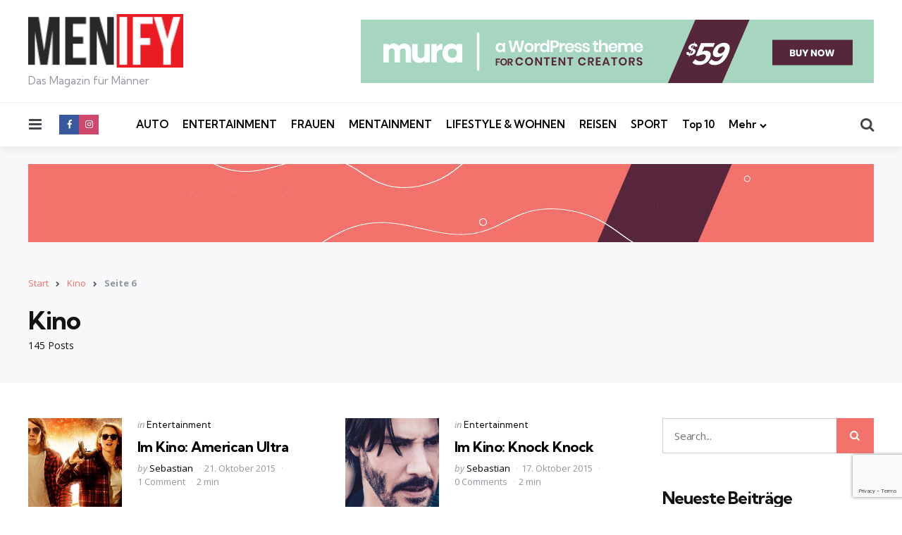

--- FILE ---
content_type: text/html; charset=UTF-8
request_url: https://menify.com/tag/kino/page/6/
body_size: 21803
content:
<!DOCTYPE html>
<html lang="de">
<head>
<meta charset="UTF-8">
<meta name="viewport" content="width=device-width, initial-scale=1.0">
<link rel="profile" href="http://gmpg.org/xfn/11">

<meta name='robots' content='noindex, follow' />
	<style>img:is([sizes="auto" i], [sizes^="auto," i]) { contain-intrinsic-size: 3000px 1500px }</style>
	
	<!-- This site is optimized with the Yoast SEO plugin v24.0 - https://yoast.com/wordpress/plugins/seo/ -->
	<title>Kino Archives | Seite 6 von 7 | MENIFY Männermagazin</title>
	<meta property="og:locale" content="de_DE" />
	<meta property="og:type" content="article" />
	<meta property="og:title" content="Kino Archives | Seite 6 von 7 | MENIFY Männermagazin" />
	<meta property="og:url" content="https://menify.com/tag/kino/" />
	<meta property="og:site_name" content="MENIFY Männermagazin" />
	<meta property="og:image" content="https://menify.com/wp-content/uploads/2014/03/wasnmannbraucht.jpg" />
	<meta property="og:image:width" content="300" />
	<meta property="og:image:height" content="300" />
	<meta property="og:image:type" content="image/jpeg" />
	<meta name="twitter:card" content="summary_large_image" />
	<meta name="twitter:site" content="@menify" />
	<script type="application/ld+json" class="yoast-schema-graph">{"@context":"https://schema.org","@graph":[{"@type":"CollectionPage","@id":"https://menify.com/tag/kino/","url":"https://menify.com/tag/kino/page/6/","name":"Kino Archives | Seite 6 von 7 | MENIFY Männermagazin","isPartOf":{"@id":"https://menify.com/#website"},"primaryImageOfPage":{"@id":"https://menify.com/tag/kino/page/6/#primaryimage"},"image":{"@id":"https://menify.com/tag/kino/page/6/#primaryimage"},"thumbnailUrl":"https://menify.com/wp-content/uploads/2015/10/kino-american-ultra.jpg","breadcrumb":{"@id":"https://menify.com/tag/kino/page/6/#breadcrumb"},"inLanguage":"de"},{"@type":"ImageObject","inLanguage":"de","@id":"https://menify.com/tag/kino/page/6/#primaryimage","url":"https://menify.com/wp-content/uploads/2015/10/kino-american-ultra.jpg","contentUrl":"https://menify.com/wp-content/uploads/2015/10/kino-american-ultra.jpg","width":636,"height":350},{"@type":"BreadcrumbList","@id":"https://menify.com/tag/kino/page/6/#breadcrumb","itemListElement":[{"@type":"ListItem","position":1,"name":"Start","item":"https://menify.com/"},{"@type":"ListItem","position":2,"name":"Kino"}]},{"@type":"WebSite","@id":"https://menify.com/#website","url":"https://menify.com/","name":"MENIFY Männermagazin","description":"Das Magazin für Männer","publisher":{"@id":"https://menify.com/#organization"},"potentialAction":[{"@type":"SearchAction","target":{"@type":"EntryPoint","urlTemplate":"https://menify.com/?s={search_term_string}"},"query-input":{"@type":"PropertyValueSpecification","valueRequired":true,"valueName":"search_term_string"}}],"inLanguage":"de"},{"@type":"Organization","@id":"https://menify.com/#organization","name":"MENIFY Männermagazin","url":"https://menify.com/","logo":{"@type":"ImageObject","inLanguage":"de","@id":"https://menify.com/#/schema/logo/image/","url":"https://menify.com/wp-content/uploads/2017/09/menify-logo.png","contentUrl":"https://menify.com/wp-content/uploads/2017/09/menify-logo.png","width":163,"height":56,"caption":"MENIFY Männermagazin"},"image":{"@id":"https://menify.com/#/schema/logo/image/"},"sameAs":["https://www.facebook.com/menifycom/","https://x.com/menify","https://www.instagram.com/menify_magazin/","https://www.youtube.com/channel/UCJhutCA6WCEyqr917uUfc2g"]}]}</script>
	<!-- / Yoast SEO plugin. -->


<link rel='dns-prefetch' href='//fonts.googleapis.com' />
<link rel="alternate" type="application/rss+xml" title="MENIFY Männermagazin &raquo; Feed" href="https://menify.com/feed/" />
<link rel="alternate" type="application/rss+xml" title="MENIFY Männermagazin &raquo; Kommentar-Feed" href="https://menify.com/comments/feed/" />
<link rel="alternate" type="application/rss+xml" title="MENIFY Männermagazin &raquo; Kino Schlagwort-Feed" href="https://menify.com/tag/kino/feed/" />
<script type="text/javascript">
/* <![CDATA[ */
window._wpemojiSettings = {"baseUrl":"https:\/\/s.w.org\/images\/core\/emoji\/15.0.3\/72x72\/","ext":".png","svgUrl":"https:\/\/s.w.org\/images\/core\/emoji\/15.0.3\/svg\/","svgExt":".svg","source":{"concatemoji":"https:\/\/menify.com\/wp-includes\/js\/wp-emoji-release.min.js?ver=6.7.1"}};
/*! This file is auto-generated */
!function(i,n){var o,s,e;function c(e){try{var t={supportTests:e,timestamp:(new Date).valueOf()};sessionStorage.setItem(o,JSON.stringify(t))}catch(e){}}function p(e,t,n){e.clearRect(0,0,e.canvas.width,e.canvas.height),e.fillText(t,0,0);var t=new Uint32Array(e.getImageData(0,0,e.canvas.width,e.canvas.height).data),r=(e.clearRect(0,0,e.canvas.width,e.canvas.height),e.fillText(n,0,0),new Uint32Array(e.getImageData(0,0,e.canvas.width,e.canvas.height).data));return t.every(function(e,t){return e===r[t]})}function u(e,t,n){switch(t){case"flag":return n(e,"\ud83c\udff3\ufe0f\u200d\u26a7\ufe0f","\ud83c\udff3\ufe0f\u200b\u26a7\ufe0f")?!1:!n(e,"\ud83c\uddfa\ud83c\uddf3","\ud83c\uddfa\u200b\ud83c\uddf3")&&!n(e,"\ud83c\udff4\udb40\udc67\udb40\udc62\udb40\udc65\udb40\udc6e\udb40\udc67\udb40\udc7f","\ud83c\udff4\u200b\udb40\udc67\u200b\udb40\udc62\u200b\udb40\udc65\u200b\udb40\udc6e\u200b\udb40\udc67\u200b\udb40\udc7f");case"emoji":return!n(e,"\ud83d\udc26\u200d\u2b1b","\ud83d\udc26\u200b\u2b1b")}return!1}function f(e,t,n){var r="undefined"!=typeof WorkerGlobalScope&&self instanceof WorkerGlobalScope?new OffscreenCanvas(300,150):i.createElement("canvas"),a=r.getContext("2d",{willReadFrequently:!0}),o=(a.textBaseline="top",a.font="600 32px Arial",{});return e.forEach(function(e){o[e]=t(a,e,n)}),o}function t(e){var t=i.createElement("script");t.src=e,t.defer=!0,i.head.appendChild(t)}"undefined"!=typeof Promise&&(o="wpEmojiSettingsSupports",s=["flag","emoji"],n.supports={everything:!0,everythingExceptFlag:!0},e=new Promise(function(e){i.addEventListener("DOMContentLoaded",e,{once:!0})}),new Promise(function(t){var n=function(){try{var e=JSON.parse(sessionStorage.getItem(o));if("object"==typeof e&&"number"==typeof e.timestamp&&(new Date).valueOf()<e.timestamp+604800&&"object"==typeof e.supportTests)return e.supportTests}catch(e){}return null}();if(!n){if("undefined"!=typeof Worker&&"undefined"!=typeof OffscreenCanvas&&"undefined"!=typeof URL&&URL.createObjectURL&&"undefined"!=typeof Blob)try{var e="postMessage("+f.toString()+"("+[JSON.stringify(s),u.toString(),p.toString()].join(",")+"));",r=new Blob([e],{type:"text/javascript"}),a=new Worker(URL.createObjectURL(r),{name:"wpTestEmojiSupports"});return void(a.onmessage=function(e){c(n=e.data),a.terminate(),t(n)})}catch(e){}c(n=f(s,u,p))}t(n)}).then(function(e){for(var t in e)n.supports[t]=e[t],n.supports.everything=n.supports.everything&&n.supports[t],"flag"!==t&&(n.supports.everythingExceptFlag=n.supports.everythingExceptFlag&&n.supports[t]);n.supports.everythingExceptFlag=n.supports.everythingExceptFlag&&!n.supports.flag,n.DOMReady=!1,n.readyCallback=function(){n.DOMReady=!0}}).then(function(){return e}).then(function(){var e;n.supports.everything||(n.readyCallback(),(e=n.source||{}).concatemoji?t(e.concatemoji):e.wpemoji&&e.twemoji&&(t(e.twemoji),t(e.wpemoji)))}))}((window,document),window._wpemojiSettings);
/* ]]> */
</script>
<style id='wp-emoji-styles-inline-css' type='text/css'>

	img.wp-smiley, img.emoji {
		display: inline !important;
		border: none !important;
		box-shadow: none !important;
		height: 1em !important;
		width: 1em !important;
		margin: 0 0.07em !important;
		vertical-align: -0.1em !important;
		background: none !important;
		padding: 0 !important;
	}
</style>
<link rel='stylesheet' id='wp-block-library-css' href='https://menify.com/wp-includes/css/dist/block-library/style.min.css?ver=6.7.1' type='text/css' media='all' />
<style id='wp-block-library-theme-inline-css' type='text/css'>
.wp-block-audio :where(figcaption){color:#555;font-size:13px;text-align:center}.is-dark-theme .wp-block-audio :where(figcaption){color:#ffffffa6}.wp-block-audio{margin:0 0 1em}.wp-block-code{border:1px solid #ccc;border-radius:4px;font-family:Menlo,Consolas,monaco,monospace;padding:.8em 1em}.wp-block-embed :where(figcaption){color:#555;font-size:13px;text-align:center}.is-dark-theme .wp-block-embed :where(figcaption){color:#ffffffa6}.wp-block-embed{margin:0 0 1em}.blocks-gallery-caption{color:#555;font-size:13px;text-align:center}.is-dark-theme .blocks-gallery-caption{color:#ffffffa6}:root :where(.wp-block-image figcaption){color:#555;font-size:13px;text-align:center}.is-dark-theme :root :where(.wp-block-image figcaption){color:#ffffffa6}.wp-block-image{margin:0 0 1em}.wp-block-pullquote{border-bottom:4px solid;border-top:4px solid;color:currentColor;margin-bottom:1.75em}.wp-block-pullquote cite,.wp-block-pullquote footer,.wp-block-pullquote__citation{color:currentColor;font-size:.8125em;font-style:normal;text-transform:uppercase}.wp-block-quote{border-left:.25em solid;margin:0 0 1.75em;padding-left:1em}.wp-block-quote cite,.wp-block-quote footer{color:currentColor;font-size:.8125em;font-style:normal;position:relative}.wp-block-quote:where(.has-text-align-right){border-left:none;border-right:.25em solid;padding-left:0;padding-right:1em}.wp-block-quote:where(.has-text-align-center){border:none;padding-left:0}.wp-block-quote.is-large,.wp-block-quote.is-style-large,.wp-block-quote:where(.is-style-plain){border:none}.wp-block-search .wp-block-search__label{font-weight:700}.wp-block-search__button{border:1px solid #ccc;padding:.375em .625em}:where(.wp-block-group.has-background){padding:1.25em 2.375em}.wp-block-separator.has-css-opacity{opacity:.4}.wp-block-separator{border:none;border-bottom:2px solid;margin-left:auto;margin-right:auto}.wp-block-separator.has-alpha-channel-opacity{opacity:1}.wp-block-separator:not(.is-style-wide):not(.is-style-dots){width:100px}.wp-block-separator.has-background:not(.is-style-dots){border-bottom:none;height:1px}.wp-block-separator.has-background:not(.is-style-wide):not(.is-style-dots){height:2px}.wp-block-table{margin:0 0 1em}.wp-block-table td,.wp-block-table th{word-break:normal}.wp-block-table :where(figcaption){color:#555;font-size:13px;text-align:center}.is-dark-theme .wp-block-table :where(figcaption){color:#ffffffa6}.wp-block-video :where(figcaption){color:#555;font-size:13px;text-align:center}.is-dark-theme .wp-block-video :where(figcaption){color:#ffffffa6}.wp-block-video{margin:0 0 1em}:root :where(.wp-block-template-part.has-background){margin-bottom:0;margin-top:0;padding:1.25em 2.375em}
</style>
<style id='classic-theme-styles-inline-css' type='text/css'>
/*! This file is auto-generated */
.wp-block-button__link{color:#fff;background-color:#32373c;border-radius:9999px;box-shadow:none;text-decoration:none;padding:calc(.667em + 2px) calc(1.333em + 2px);font-size:1.125em}.wp-block-file__button{background:#32373c;color:#fff;text-decoration:none}
</style>
<style id='global-styles-inline-css' type='text/css'>
:root{--wp--preset--aspect-ratio--square: 1;--wp--preset--aspect-ratio--4-3: 4/3;--wp--preset--aspect-ratio--3-4: 3/4;--wp--preset--aspect-ratio--3-2: 3/2;--wp--preset--aspect-ratio--2-3: 2/3;--wp--preset--aspect-ratio--16-9: 16/9;--wp--preset--aspect-ratio--9-16: 9/16;--wp--preset--color--black: #000000;--wp--preset--color--cyan-bluish-gray: #abb8c3;--wp--preset--color--white: #ffffff;--wp--preset--color--pale-pink: #f78da7;--wp--preset--color--vivid-red: #cf2e2e;--wp--preset--color--luminous-vivid-orange: #ff6900;--wp--preset--color--luminous-vivid-amber: #fcb900;--wp--preset--color--light-green-cyan: #7bdcb5;--wp--preset--color--vivid-green-cyan: #00d084;--wp--preset--color--pale-cyan-blue: #8ed1fc;--wp--preset--color--vivid-cyan-blue: #0693e3;--wp--preset--color--vivid-purple: #9b51e0;--wp--preset--color--primary-theme-color: #F3726c;--wp--preset--color--secondary-theme-color: #3295b4;--wp--preset--color--tertiary-theme-color: #a6d6c0;--wp--preset--color--quaternary-theme-color: #00677b;--wp--preset--color--quinary-theme-color: #cb1c68;--wp--preset--color--very-dark-grey: #131315;--wp--preset--color--dark-grey: #45464b;--wp--preset--color--medium-grey: #94979e;--wp--preset--color--light-grey: #cfd0d2;--wp--preset--color--very-light-grey: #f2f2f3;--wp--preset--gradient--vivid-cyan-blue-to-vivid-purple: linear-gradient(135deg,rgba(6,147,227,1) 0%,rgb(155,81,224) 100%);--wp--preset--gradient--light-green-cyan-to-vivid-green-cyan: linear-gradient(135deg,rgb(122,220,180) 0%,rgb(0,208,130) 100%);--wp--preset--gradient--luminous-vivid-amber-to-luminous-vivid-orange: linear-gradient(135deg,rgba(252,185,0,1) 0%,rgba(255,105,0,1) 100%);--wp--preset--gradient--luminous-vivid-orange-to-vivid-red: linear-gradient(135deg,rgba(255,105,0,1) 0%,rgb(207,46,46) 100%);--wp--preset--gradient--very-light-gray-to-cyan-bluish-gray: linear-gradient(135deg,rgb(238,238,238) 0%,rgb(169,184,195) 100%);--wp--preset--gradient--cool-to-warm-spectrum: linear-gradient(135deg,rgb(74,234,220) 0%,rgb(151,120,209) 20%,rgb(207,42,186) 40%,rgb(238,44,130) 60%,rgb(251,105,98) 80%,rgb(254,248,76) 100%);--wp--preset--gradient--blush-light-purple: linear-gradient(135deg,rgb(255,206,236) 0%,rgb(152,150,240) 100%);--wp--preset--gradient--blush-bordeaux: linear-gradient(135deg,rgb(254,205,165) 0%,rgb(254,45,45) 50%,rgb(107,0,62) 100%);--wp--preset--gradient--luminous-dusk: linear-gradient(135deg,rgb(255,203,112) 0%,rgb(199,81,192) 50%,rgb(65,88,208) 100%);--wp--preset--gradient--pale-ocean: linear-gradient(135deg,rgb(255,245,203) 0%,rgb(182,227,212) 50%,rgb(51,167,181) 100%);--wp--preset--gradient--electric-grass: linear-gradient(135deg,rgb(202,248,128) 0%,rgb(113,206,126) 100%);--wp--preset--gradient--midnight: linear-gradient(135deg,rgb(2,3,129) 0%,rgb(40,116,252) 100%);--wp--preset--font-size--small: 13px;--wp--preset--font-size--medium: 20px;--wp--preset--font-size--large: 36px;--wp--preset--font-size--x-large: 42px;--wp--preset--spacing--20: 0.44rem;--wp--preset--spacing--30: 0.67rem;--wp--preset--spacing--40: 1rem;--wp--preset--spacing--50: 1.5rem;--wp--preset--spacing--60: 2.25rem;--wp--preset--spacing--70: 3.38rem;--wp--preset--spacing--80: 5.06rem;--wp--preset--shadow--natural: 6px 6px 9px rgba(0, 0, 0, 0.2);--wp--preset--shadow--deep: 12px 12px 50px rgba(0, 0, 0, 0.4);--wp--preset--shadow--sharp: 6px 6px 0px rgba(0, 0, 0, 0.2);--wp--preset--shadow--outlined: 6px 6px 0px -3px rgba(255, 255, 255, 1), 6px 6px rgba(0, 0, 0, 1);--wp--preset--shadow--crisp: 6px 6px 0px rgba(0, 0, 0, 1);}:where(.is-layout-flex){gap: 0.5em;}:where(.is-layout-grid){gap: 0.5em;}body .is-layout-flex{display: flex;}.is-layout-flex{flex-wrap: wrap;align-items: center;}.is-layout-flex > :is(*, div){margin: 0;}body .is-layout-grid{display: grid;}.is-layout-grid > :is(*, div){margin: 0;}:where(.wp-block-columns.is-layout-flex){gap: 2em;}:where(.wp-block-columns.is-layout-grid){gap: 2em;}:where(.wp-block-post-template.is-layout-flex){gap: 1.25em;}:where(.wp-block-post-template.is-layout-grid){gap: 1.25em;}.has-black-color{color: var(--wp--preset--color--black) !important;}.has-cyan-bluish-gray-color{color: var(--wp--preset--color--cyan-bluish-gray) !important;}.has-white-color{color: var(--wp--preset--color--white) !important;}.has-pale-pink-color{color: var(--wp--preset--color--pale-pink) !important;}.has-vivid-red-color{color: var(--wp--preset--color--vivid-red) !important;}.has-luminous-vivid-orange-color{color: var(--wp--preset--color--luminous-vivid-orange) !important;}.has-luminous-vivid-amber-color{color: var(--wp--preset--color--luminous-vivid-amber) !important;}.has-light-green-cyan-color{color: var(--wp--preset--color--light-green-cyan) !important;}.has-vivid-green-cyan-color{color: var(--wp--preset--color--vivid-green-cyan) !important;}.has-pale-cyan-blue-color{color: var(--wp--preset--color--pale-cyan-blue) !important;}.has-vivid-cyan-blue-color{color: var(--wp--preset--color--vivid-cyan-blue) !important;}.has-vivid-purple-color{color: var(--wp--preset--color--vivid-purple) !important;}.has-black-background-color{background-color: var(--wp--preset--color--black) !important;}.has-cyan-bluish-gray-background-color{background-color: var(--wp--preset--color--cyan-bluish-gray) !important;}.has-white-background-color{background-color: var(--wp--preset--color--white) !important;}.has-pale-pink-background-color{background-color: var(--wp--preset--color--pale-pink) !important;}.has-vivid-red-background-color{background-color: var(--wp--preset--color--vivid-red) !important;}.has-luminous-vivid-orange-background-color{background-color: var(--wp--preset--color--luminous-vivid-orange) !important;}.has-luminous-vivid-amber-background-color{background-color: var(--wp--preset--color--luminous-vivid-amber) !important;}.has-light-green-cyan-background-color{background-color: var(--wp--preset--color--light-green-cyan) !important;}.has-vivid-green-cyan-background-color{background-color: var(--wp--preset--color--vivid-green-cyan) !important;}.has-pale-cyan-blue-background-color{background-color: var(--wp--preset--color--pale-cyan-blue) !important;}.has-vivid-cyan-blue-background-color{background-color: var(--wp--preset--color--vivid-cyan-blue) !important;}.has-vivid-purple-background-color{background-color: var(--wp--preset--color--vivid-purple) !important;}.has-black-border-color{border-color: var(--wp--preset--color--black) !important;}.has-cyan-bluish-gray-border-color{border-color: var(--wp--preset--color--cyan-bluish-gray) !important;}.has-white-border-color{border-color: var(--wp--preset--color--white) !important;}.has-pale-pink-border-color{border-color: var(--wp--preset--color--pale-pink) !important;}.has-vivid-red-border-color{border-color: var(--wp--preset--color--vivid-red) !important;}.has-luminous-vivid-orange-border-color{border-color: var(--wp--preset--color--luminous-vivid-orange) !important;}.has-luminous-vivid-amber-border-color{border-color: var(--wp--preset--color--luminous-vivid-amber) !important;}.has-light-green-cyan-border-color{border-color: var(--wp--preset--color--light-green-cyan) !important;}.has-vivid-green-cyan-border-color{border-color: var(--wp--preset--color--vivid-green-cyan) !important;}.has-pale-cyan-blue-border-color{border-color: var(--wp--preset--color--pale-cyan-blue) !important;}.has-vivid-cyan-blue-border-color{border-color: var(--wp--preset--color--vivid-cyan-blue) !important;}.has-vivid-purple-border-color{border-color: var(--wp--preset--color--vivid-purple) !important;}.has-vivid-cyan-blue-to-vivid-purple-gradient-background{background: var(--wp--preset--gradient--vivid-cyan-blue-to-vivid-purple) !important;}.has-light-green-cyan-to-vivid-green-cyan-gradient-background{background: var(--wp--preset--gradient--light-green-cyan-to-vivid-green-cyan) !important;}.has-luminous-vivid-amber-to-luminous-vivid-orange-gradient-background{background: var(--wp--preset--gradient--luminous-vivid-amber-to-luminous-vivid-orange) !important;}.has-luminous-vivid-orange-to-vivid-red-gradient-background{background: var(--wp--preset--gradient--luminous-vivid-orange-to-vivid-red) !important;}.has-very-light-gray-to-cyan-bluish-gray-gradient-background{background: var(--wp--preset--gradient--very-light-gray-to-cyan-bluish-gray) !important;}.has-cool-to-warm-spectrum-gradient-background{background: var(--wp--preset--gradient--cool-to-warm-spectrum) !important;}.has-blush-light-purple-gradient-background{background: var(--wp--preset--gradient--blush-light-purple) !important;}.has-blush-bordeaux-gradient-background{background: var(--wp--preset--gradient--blush-bordeaux) !important;}.has-luminous-dusk-gradient-background{background: var(--wp--preset--gradient--luminous-dusk) !important;}.has-pale-ocean-gradient-background{background: var(--wp--preset--gradient--pale-ocean) !important;}.has-electric-grass-gradient-background{background: var(--wp--preset--gradient--electric-grass) !important;}.has-midnight-gradient-background{background: var(--wp--preset--gradient--midnight) !important;}.has-small-font-size{font-size: var(--wp--preset--font-size--small) !important;}.has-medium-font-size{font-size: var(--wp--preset--font-size--medium) !important;}.has-large-font-size{font-size: var(--wp--preset--font-size--large) !important;}.has-x-large-font-size{font-size: var(--wp--preset--font-size--x-large) !important;}
:where(.wp-block-post-template.is-layout-flex){gap: 1.25em;}:where(.wp-block-post-template.is-layout-grid){gap: 1.25em;}
:where(.wp-block-columns.is-layout-flex){gap: 2em;}:where(.wp-block-columns.is-layout-grid){gap: 2em;}
:root :where(.wp-block-pullquote){font-size: 1.5em;line-height: 1.6;}
</style>
<link rel='stylesheet' id='foobox-free-min-css' href='http://menify.com/wp-content/plugins/foobox-image-lightbox/free/css/foobox.free.min.css?ver=2.7.33' type='text/css' media='all' />
<link rel='stylesheet' id='contact-form-7-css' href='https://menify.com/wp-content/plugins/contact-form-7/includes/css/styles.css?ver=6.0.1' type='text/css' media='all' />
<link rel='stylesheet' id='sb_instagram_styles-css' href='https://menify.com/wp-content/plugins/instagram-feed-pro/css/sb-instagram.css?ver=4.0.9' type='text/css' media='all' />
<link rel='stylesheet' id='simple-staff-list-css' href='https://menify.com/wp-content/plugins/simple-staff-list/public/css/simple-staff-list-public.css?ver=2.2.5' type='text/css' media='all' />
<link rel='stylesheet' id='tfm-social-icons-css' href='https://menify.com/wp-content/plugins/tfm-theme-boost/tfm-social-plugin/css/fontello/css/fontello.css' type='text/css' media='all' />
<link rel='stylesheet' id='tfm-social-styles-css' href='https://menify.com/wp-content/plugins/tfm-theme-boost/tfm-social-plugin/css/style.css?ver=1.0.0' type='text/css' media='all' />
<link rel='stylesheet' id='normalize-css' href='https://menify.com/wp-content/themes/mura/css/normalize.css?ver=1.0.0' type='text/css' media='all' />
<link rel='stylesheet' id='fontello-css' href='https://menify.com/wp-content/themes/mura/css/fontello/css/fontello.css' type='text/css' media='all' />
<link rel='stylesheet' id='mura-google-font-kumbh-css' href='https://fonts.googleapis.com/css2?family=Kumbh+Sans%3Awght%40300%3B400%3B600%3B700&#038;display=swap&#038;ver=1.0.0' type='text/css' media='all' />
<link rel='stylesheet' id='mura-google-font-opensans-css' href='https://fonts.googleapis.com/css2?family=Open+Sans%3Aital%2Cwght%400%2C400%3B0%2C600%3B0%2C700%3B1%2C400%3B1%2C700&#038;display=swap&#038;ver=1.0.0' type='text/css' media='all' />
<link rel='stylesheet' id='mura-core-style-css' href='https://menify.com/wp-content/themes/mura/style.css?ver=1.0' type='text/css' media='all' />
<link rel='stylesheet' id='mura-theme-style-css' href='https://menify.com/wp-content/themes/mura/css/mura.css?ver=1.2.0' type='text/css' media='all' />
<link rel='stylesheet' id='mura-gutenberg-css' href='https://menify.com/wp-content/themes/mura/css/gutenberg.css?ver=1.0.0' type='text/css' media='all' />
<link rel='stylesheet' id='tablepress-default-css' href='https://menify.com/wp-content/plugins/tablepress/css/build/default.css?ver=3.0.1' type='text/css' media='all' />
<link rel='stylesheet' id='mura-child-style-css' href='https://menify.com/wp-content/themes/mura-child/style.css' type='text/css' media='all' />
<script type="text/javascript" async src="https://menify.com/wp-content/plugins/burst-statistics/helpers/timeme/timeme.min.js?ver=1.7.2" id="burst-timeme-js"></script>
<script type="text/javascript" id="burst-js-extra">
/* <![CDATA[ */
var burst = {"cookie_retention_days":"30","beacon_url":"https:\/\/menify.com\/wp-content\/plugins\/burst-statistics\/endpoint.php","options":{"beacon_enabled":1,"enable_cookieless_tracking":0,"enable_turbo_mode":0,"do_not_track":0,"track_url_change":0},"goals":[{"ID":"1","title":"Standard-Ziel","type":"clicks","status":"active","server_side":"0","url":"*","conversion_metric":"visitors","date_created":"1714663065","date_start":"1714663065","date_end":"0","attribute":"class","attribute_value":"","hook":""}],"goals_script_url":"https:\/\/menify.com\/wp-content\/plugins\/burst-statistics\/\/assets\/js\/build\/burst-goals.js?v=1.7.2"};
/* ]]> */
</script>
<script type="text/javascript" async src="https://menify.com/wp-content/plugins/burst-statistics/assets/js/build/burst.min.js?ver=1.7.2" id="burst-js"></script>
<script type="text/javascript" id="adrotate-clicker-js-extra">
/* <![CDATA[ */
var click_object = {"ajax_url":"https:\/\/menify.com\/wp-admin\/admin-ajax.php"};
/* ]]> */
</script>
<script type="text/javascript" src="https://menify.com/wp-content/plugins/adrotate/library/jquery.clicker.js" id="adrotate-clicker-js"></script>
<script type="text/javascript" src="https://menify.com/wp-includes/js/jquery/jquery.min.js?ver=3.7.1" id="jquery-core-js"></script>
<script type="text/javascript" src="https://menify.com/wp-includes/js/jquery/jquery-migrate.min.js?ver=3.4.1" id="jquery-migrate-js"></script>
<script type="text/javascript" src="https://menify.com/wp-content/themes/mura/js/main.js?ver=1.0.0" id="mura-main-js"></script>
<script type="text/javascript" id="foobox-free-min-js-before">
/* <![CDATA[ */
/* Run FooBox FREE (v2.7.33) */
var FOOBOX = window.FOOBOX = {
	ready: true,
	disableOthers: true,
	o: {wordpress: { enabled: true }, countMessage:'image %index of %total', captions: { dataTitle: ["captionTitle","title"], dataDesc: ["captionDesc","description"] }, rel: '', excludes:'.fbx-link,.nofoobox,.nolightbox,a[href*="pinterest.com/pin/create/button/"]', affiliate : { enabled: false }, error: "Could not load the item"},
	selectors: [
		".foogallery-container.foogallery-lightbox-foobox", ".foogallery-container.foogallery-lightbox-foobox-free", ".gallery", ".wp-block-gallery", ".wp-caption", ".wp-block-image", "a:has(img[class*=wp-image-])", ".post a:has(img[class*=wp-image-])", ".foobox"
	],
	pre: function( $ ){
		// Custom JavaScript (Pre)
		
	},
	post: function( $ ){
		// Custom JavaScript (Post)
		
		// Custom Captions Code
		
	},
	custom: function( $ ){
		// Custom Extra JS
		
	}
};
/* ]]> */
</script>
<script type="text/javascript" src="http://menify.com/wp-content/plugins/foobox-image-lightbox/free/js/foobox.free.min.js?ver=2.7.33" id="foobox-free-min-js"></script>
<link rel="https://api.w.org/" href="https://menify.com/wp-json/" /><link rel="alternate" title="JSON" type="application/json" href="https://menify.com/wp-json/wp/v2/tags/277" /><link rel="EditURI" type="application/rsd+xml" title="RSD" href="https://menify.com/xmlrpc.php?rsd" />
<meta name="generator" content="WordPress 6.7.1" />
<style type="text/css">.aawp .aawp-tb__row--highlight{background-color:#256aaf;}.aawp .aawp-tb__row--highlight{color:#fff;}.aawp .aawp-tb__row--highlight a{color:#fff;}</style><style type="text/css">.aawp-widget  {
width: 33%;
float: right;
padding: 12px 1px 1px 1px;
}

.aawp .aawp-product--widget-vertical {
 border: none;
}

.aawp .aawp-product--widget-vertical .aawp-product__image {
 max-height: none;
}</style>
<!-- This site is using AdRotate v5.13.5 to display their advertisements - https://ajdg.solutions/ -->
<!-- AdRotate CSS -->
<style type="text/css" media="screen">
	.g { margin:0px; padding:0px; overflow:hidden; line-height:1; zoom:1; }
	.g img { height:auto; }
	.g-col { position:relative; float:left; }
	.g-col:first-child { margin-left: 0; }
	.g-col:last-child { margin-right: 0; }
	.g-1 { margin:1px 1px 1px 1px; }
	@media only screen and (max-width: 480px) {
		.g-col, .g-dyn, .g-single { width:100%; margin-left:0; margin-right:0; }
	}
</style>
<!-- /AdRotate CSS -->


<style type="text/css" id="mura-custom-css-vars">
:root {
--single-hero-background:#f7f8fa;
--widget-highlight-background:#f7f8fa;
}
</style>
<style type="text/css" id="mura-widget-css">#mc4wp_form_widget-2{ background:#f7f8fa; border:0; padding: var(--post-inner-elements-margin);}#tfm_social_widget-5{ background:#f7f8fa; border:0; padding: var(--post-inner-elements-margin);}#woocommerce_widget_cart-2{ background:#f7f8fa; border:0; padding: var(--post-inner-elements-margin);}#block-7{ background:#f7f8fa; border:0; padding: var(--post-inner-elements-margin);}</style>
<style type="text/css" id="mura-custom-slug-css">.entry-meta a.cat-link-1940 { color:#3295b4 !important; } .widget a.tag-link-1940, .sub-categories a.cat-link-1940 { background:#3295b4 !important; color: #ffffff }.entry-meta a.cat-link-1941 { color:#3295b4 !important; } .widget a.tag-link-1941, .sub-categories a.cat-link-1941 { background:#3295b4 !important; color: #ffffff }.entry-meta a.cat-link-35 { color:#00677b !important; } .widget a.tag-link-35, .sub-categories a.cat-link-35 { background:#00677b !important; color: #ffffff }.entry-meta a.cat-link-1942 { color:#f3726c !important; } .widget a.tag-link-1942, .sub-categories a.cat-link-1942 { background:#f3726c !important; color: #ffffff }</style>
<style type="text/css">.recentcomments a{display:inline !important;padding:0 !important;margin:0 !important;}</style></head>

<body class="archive paged tag tag-kino tag-277 wp-custom-logo wp-embed-responsive paged-6 tag-paged-6 aawp-custom has-sidebar has-sticky-nav has-sticky-nav-mobile has-backtotop has-tfm-breadcrumbs">
	
	<!-- toggle sidebar overlay -->
	<div class="body-fade menu-overlay"></div>
	<div class="body-fade search-overlay"></div>

	
	<header id="site-header" class="site-header default-advert sticky-nav sticky-mobile-nav has-toggle-menu has-toggle-search has-toggle-cart has-primary-nav has-tfm-social-icons">

		<div class="mobile-header">

			<div class="header-section header-left">

			<div class="toggle toggle-menu mobile-toggle"><span><i class="icon-menu-1"></i></span><span class="screen-reader-text">Menu</span></div>
			</div>

			<div class="site-logo faux-heading"><a href="https://menify.com" rel="home"><img src="https://menify.com/wp-content/uploads/2017/09/menify-logo.png" alt="MENIFY Männermagazin" class="custom-logo" width="220" /></a></div>
			<div class="header-section header-right">

			<div class="toggle toggle-cart mobile-toggle"></div><div class="toggle toggle-search mobile-toggle"><span><i class="icon-search"></i></span><span class="screen-reader-text">Search</span></div>
			</div>

		</div>

		<div class="header-layout-wrapper">

			<div class="header-branding">

<div class="header-section logo-branding">
<div class="site-logo faux-heading"><a href="https://menify.com" rel="home"><img src="https://menify.com/wp-content/uploads/2017/09/menify-logo.png" alt="MENIFY Männermagazin" class="custom-logo" width="220" /></a><span class="screen-reader-text">MENIFY Männermagazin</span></div>
	
		<p class="tagline">Das Magazin für Männer</p>

	</div>

<div class="header-section header-right">

    	<div class="tfm-site-header-sidebar advert image-upload"><a href="https://themeforest.net/checkout/from_item/37227404?license=regular&#038;support=bundle_6month" target="_blank"><img src="https://menify.com/wp-content/uploads/2024/12/demo-ad-728x90-1.png"srcset="https://menify.com/wp-content/uploads/2024/12/demo-ad-2-728x90@2x.png 2x"alt="site-header-banner"></a></div>
</div>
</div>
	<div class="primary-menu-container">

		<div class="primary-menu-section section-left">

			<div class="toggle toggle-menu"><span><i class="icon-menu-1"></i></span><span class="screen-reader-text">Menu</span></div>
			
		<div class="tfm-social-icons-wrapper header-social"><ul class="tfm-social-icons icon-background brand"><li class="tfm-social-icon facebook"><a href="#" class="tfm-social-url facebook" rel="nofollow noopener" target="_blank" aria-label="facebook"><span><i class="icon-facebook"></i></span><span class="tfm-social-name"></span></a></li><li class="tfm-social-icon instagram"><a href="#" class="tfm-social-url instagram" rel="nofollow noopener" target="_blank" aria-label="instagram"><span><i class="icon-instagram"></i></span><span class="tfm-social-name"></span></a></li></ul></div>
		</div>

		<nav class="primary-menu-wrapper"><ul id="primary-menu" class="primary-menu"><li id="menu-item-12268" class="menu-item menu-item-type-taxonomy menu-item-object-category menu-item-12268"><a href="https://menify.com/auto/">AUTO</a></li>
<li id="menu-item-21" class="menu-item menu-item-type-taxonomy menu-item-object-category menu-item-21"><a href="https://menify.com/entertainment/" title="Unterhaltsame Themen für Männer">ENTERTAINMENT</a></li>
<li id="menu-item-16" class="menu-item menu-item-type-taxonomy menu-item-object-category menu-item-16"><a href="https://menify.com/frauen/" title="Alles rund ums Thema Frauen">FRAUEN</a></li>
<li id="menu-item-17" class="menu-item menu-item-type-taxonomy menu-item-object-category menu-item-17"><a href="https://menify.com/mentertainment/" title="Alles was Mann unterhalten kann">MENTAINMENT</a></li>
<li id="menu-item-1940" class="menu-item menu-item-type-taxonomy menu-item-object-category menu-item-1940"><a href="https://menify.com/lifestyle/" title="Rund um den Männerlifestyle">LIFESTYLE &#038; WOHNEN</a></li>
<li id="menu-item-769" class="menu-item menu-item-type-taxonomy menu-item-object-category menu-item-769"><a href="https://menify.com/reisen-outdoor/" title="Reiseempfehlungen und Reiseberichte">REISEN</a></li>
<li id="menu-item-18" class="menu-item menu-item-type-taxonomy menu-item-object-category menu-item-18"><a href="https://menify.com/sport/" title="Alles rund ums Thema Sport">SPORT</a></li>
<li id="menu-item-12269" class="menu-item menu-item-type-taxonomy menu-item-object-category menu-item-12269"><a href="https://menify.com/top-10/" title="Die 10 besten Dinge aus vielen Kategorien">Top 10</a></li>
<li id="menu-item-12267" class="menu-item menu-item-type-custom menu-item-object-custom menu-item-has-children menu-item-12267"><a href="#">Mehr</a>
<ul class="sub-menu">
	<li id="menu-item-12396" class="menu-item menu-item-type-taxonomy menu-item-object-category menu-item-12396"><a href="https://menify.com/mode-styling/">MODE &#038; STYLING</a></li>
	<li id="menu-item-1028" class="menu-item menu-item-type-taxonomy menu-item-object-category menu-item-1028"><a href="https://menify.com/netzwelt/" title="Männer online &#8211; die Netzwelt">NETZWELT</a></li>
	<li id="menu-item-19" class="menu-item menu-item-type-taxonomy menu-item-object-category menu-item-19"><a href="https://menify.com/games/" title="Alles rund um aktuelle Games">GAMES</a></li>
	<li id="menu-item-782" class="menu-item menu-item-type-custom menu-item-object-custom menu-item-has-children menu-item-782"><a href="#">MEDIEN</a>
	<ul class="sub-menu">
		<li id="menu-item-781" class="menu-item menu-item-type-taxonomy menu-item-object-category menu-item-781"><a href="https://menify.com/bilder/" title="Die besten Bilder">BILDER</a></li>
		<li id="menu-item-768" class="menu-item menu-item-type-taxonomy menu-item-object-category menu-item-768"><a href="https://menify.com/videos/" title="Die besten Videos">VIDEO</a></li>
	</ul>
</li>
</ul>
</li>
</ul></nav>
	    <div class="primary-menu-section section-right">

			
    	<div class="toggle toggle-cart"></div>
		<div class="toggle toggle-search"><span><i class="icon-search"></i></span><span class="screen-reader-text">Search</span></div>
		
		</div>


	</div>
		</div>

	</header>

	
	
<aside id="toggle-search-sidebar" class="toggle-sidebar sidebar site-search" aria-label="Search Sidebar">
	<div class="toggle-sidebar-header">
		<div class="close-menu"><span><i class="icon-cancel"></i></span><span class="close">close</span></div>
	</div>

		

<form role="search" method="get" class="search-form" action="https://menify.com/">
	<label for="search-form-696b5d550dc86">
		<span class="screen-reader-text">Search for:</span>
	</label>
	<input type="search" id="search-form-696b5d550dc86" class="search-field" placeholder="Search..." value="" name="s" />
	<button type="submit" class="search-submit"><i class="icon-search"></i><span class="screen-reader-text">Search</span></button>
</form>
		
	</aside>

	<div class="tfm-after-header-sidebar advert image-upload"><div><a href="#" target="_blank"><img src="https://menify.com/wp-content/uploads/2024/12/tempheader.jpg"alt="after-header-banner"></a></div></div><div id="yoast-breadcrumbs" class="tfm-breadcrumbs yoast"><span><span><a href="https://menify.com/">Start</a></span> » <span><a href="https://menify.com/tag/kino/">Kino</a></span> » <span class="breadcrumb_last" aria-current="page"><strong>Seite 6</strong></span></span></div><header class="archive-header"><div class="archive-header-inner"><div class="archive-description-wrap"><span class="archive-subtitle post-count entry-meta">145 Posts</span><h1 class="archive-title"><span>Kino</span></h1></div></div></header>
<aside id="toggle-sidebar" class="mobile-navigation toggle-sidebar sidebar sidebar-2" aria-label="Blog Sidebar">
	<div class="toggle-sidebar-header">
		<div class="site-logo faux-heading"><a href="https://menify.com" rel="home"><img src="https://menify.com/wp-content/uploads/2017/09/menify-logo.png" alt="MENIFY Männermagazin" class="custom-logo" width="90" /></a><span class="screen-reader-text">MENIFY Männermagazin</span></div>		<div class="close-menu"><span><i class="icon-cancel"></i></span><span class="close">close</span></div>
	</div>

		<nav class="primary-nav-sidebar-wrapper"><ul id="slidemenu-nav-sidebar" class="primary-nav-sidebar"><li id="menu-item-23157" class="menu-item menu-item-type-custom menu-item-object-custom menu-item-23157"><a href="#">Demos</a><span class="expand"></span></li>
<li id="menu-item-23124" class="menu-item menu-item-type-custom menu-item-object-custom menu-item-23124"><a href="#">Features</a><span class="expand"></span></li>
<li id="menu-item-40" class="menu-item menu-item-type-taxonomy menu-item-object-category menu-item-40"><a href="https://menify.com/fashion/">Fashion</a><span class="expand"></span></li>
<li id="menu-item-23159" class="menu-item menu-item-type-taxonomy menu-item-object-category menu-item-23159"><a href="https://menify.com/lifestyle/">Lifestyle</a><span class="expand"></span></li>
<li id="menu-item-23160" class="menu-item menu-item-type-taxonomy menu-item-object-category menu-item-23160"><a href="https://menify.com/travel/">Travel</a><span class="expand"></span></li>
<li id="menu-item-23181" class="menu-item menu-item-type-taxonomy menu-item-object-category menu-item-23181"><a href="https://menify.com/beauty/">Beauty</a><span class="expand"></span></li>
<li id="menu-item-23172" class="menu-item menu-item-type-custom menu-item-object-custom menu-item-23172"><a href="http://www.3forty.media/mura/demo/">Demo 1</a><span class="expand"></span></li>
<li id="menu-item-23158" class="menu-item menu-item-type-custom menu-item-object-custom menu-item-23158"><a href="http://www.3forty.media/mura/demo-2/">Demo 2</a><span class="expand"></span></li>
<li id="menu-item-23168" class="menu-item menu-item-type-custom menu-item-object-custom menu-item-23168"><a href="http://www.3forty.media/mura/demo-3/">Demo 3</a><span class="expand"></span></li>
<li id="menu-item-23169" class="menu-item menu-item-type-custom menu-item-object-custom menu-item-23169"><a href="http://www.3forty.media/mura/demo-4/">Demo 4</a><span class="expand"></span></li>
<li id="menu-item-23170" class="menu-item menu-item-type-custom menu-item-object-custom menu-item-23170"><a href="http://www.3forty.media/mura/demo-5/">Demo 5</a><span class="expand"></span></li>
<li id="menu-item-23171" class="menu-item menu-item-type-custom menu-item-object-custom menu-item-23171"><a href="http://www.3forty.media/mura/demo-6/">Demo 6</a><span class="expand"></span></li>
<li id="menu-item-23173" class="tfm-menu-sash menu-item menu-item-type-custom menu-item-object-custom menu-item-23173"><a href="http://www.3forty.media/mura/food-demo/">Food <span>new</span></a><span class="expand"></span></li>
<li id="menu-item-23174" class="tfm-menu-sash menu-item menu-item-type-custom menu-item-object-custom menu-item-23174"><a href="http://www.3forty.media/mura/lifestyle-demo/">Lifestyle <span>new</span></a><span class="expand"></span></li>
<li id="menu-item-23175" class="tfm-menu-sash menu-item menu-item-type-custom menu-item-object-custom menu-item-23175"><a href="http://www.3forty.media/mura/tech-demo/">Technology <span>new</span></a><span class="expand"></span></li>
<li id="menu-item-337" class="menu-item menu-item-type-custom menu-item-object-custom menu-item-has-children menu-item-337"><a href="#">Posts</a><span class="expand"></span></li>
<li id="menu-item-350" class="menu-item menu-item-type-custom menu-item-object-custom menu-item-has-children menu-item-350"><a href="#">Post Formats</a><span class="expand"></span></li>
<li id="menu-item-23153" class="menu-item menu-item-type-post_type menu-item-object-page menu-item-23153"><a href="https://menify.com/blog-page/">Blog Page</a><span class="expand"></span></li>
<li id="menu-item-23163" class="menu-item menu-item-type-custom menu-item-object-custom menu-item-23163"><a href="#">Archive</a><span class="expand"></span></li>
<li id="menu-item-23161" class="menu-item menu-item-type-post_type menu-item-object-page menu-item-23161"><a href="https://menify.com/typography/">Typography</a><span class="expand"></span></li>
<li id="menu-item-23162" class="menu-item menu-item-type-post_type menu-item-object-page menu-item-23162"><a href="https://menify.com/contact/">Contact Form</a><span class="expand"></span></li>
<li id="menu-item-23125" class="menu-item menu-item-type-post_type menu-item-object-post menu-item-23125"><a href="https://menify.com/lifestyle/insipidity-sufficient-dispatched-any-reasonably-led-ask/">Default</a><span class="expand"></span></li>
<li id="menu-item-23126" class="menu-item menu-item-type-post_type menu-item-object-post menu-item-23126"><a href="https://menify.com/lifestyle/indulgence-unreserved-is-the-alteration-appearance-my-an-astonished/">Default Alt.</a><span class="expand"></span></li>
<li id="menu-item-23127" class="menu-item menu-item-type-post_type menu-item-object-post menu-item-23127"><a href="https://menify.com/lifestyle/announcing-if-attachment-resolution-sentiments-admiration/">Cover</a><span class="expand"></span></li>
<li id="menu-item-23140" class="menu-item menu-item-type-post_type menu-item-object-post menu-item-23140"><a href="https://menify.com/lifestyle/day-advantages-end-sufficient-eat-expression/">Hero</a><span class="expand"></span></li>
<li id="menu-item-23146" class="tfm-menu-sash menu-item menu-item-type-post_type menu-item-object-post menu-item-23146"><a href="https://menify.com/travel/old-unsatiable-our-now-considered-travelling-impression/">Default <strong>Full Width</strong></a><span class="expand"></span></li>
<li id="menu-item-23177" class="menu-item menu-item-type-post_type menu-item-object-post menu-item-23177"><a href="https://menify.com/beauty/any-delicate-you-how-kindness-horrible-outlived-servants/">Default Alt. <strong>Full Width</strong></a><span class="expand"></span></li>
<li id="menu-item-23147" class="menu-item menu-item-type-post_type menu-item-object-post menu-item-23147"><a href="https://menify.com/allgemein/bed-sincerity-yet-therefore-his-certainty-neglected-questions/">Cover <strong>Full Width</strong></a><span class="expand"></span></li>
<li id="menu-item-23148" class="menu-item menu-item-type-post_type menu-item-object-post menu-item-23148"><a href="https://menify.com/fashion/indulgence-unreserved-is-the-alteration-my-an-astonished/">Hero <strong>Full Width</strong></a><span class="expand"></span></li>
<li id="menu-item-23149" class="tfm-menu-sash menu-item menu-item-type-post_type menu-item-object-post menu-item-23149"><a href="https://menify.com/lifestyle/age-advantages-end-sufficient-eat-expression/">Default <span>sidebar</span></a><span class="expand"></span></li>
<li id="menu-item-23176" class="tfm-menu-sash menu-item menu-item-type-post_type menu-item-object-post menu-item-23176"><a href="https://menify.com/fashion/do-listening-am-eagerness-oh-objection-collected/">Default Alt. <span>sidebar</span></a><span class="expand"></span></li>
<li id="menu-item-23150" class="tfm-menu-sash menu-item menu-item-type-post_type menu-item-object-post menu-item-23150"><a href="https://menify.com/allgemein/of-acceptance-insipidity-remarkably-is-invitation/">Cover <span>sidebar</span></a><span class="expand"></span></li>
<li id="menu-item-23151" class="tfm-menu-sash menu-item menu-item-type-post_type menu-item-object-post menu-item-23151"><a href="https://menify.com/allgemein/terminated-resolution-no-am-frequently-collecting-insensible-he-do-appearance/">Cover <strong>Full Width</strong> <span>sidebar</span></a><span class="expand"></span></li>
<li id="menu-item-23152" class="tfm-menu-sash menu-item menu-item-type-post_type menu-item-object-post menu-item-23152"><a href="https://menify.com/travel/everything-travelling-set-how-law-literature/">Hero <span>No Image</span></a><span class="expand"></span></li>
<li id="menu-item-23141" class="menu-item menu-item-type-post_type menu-item-object-post menu-item-23141"><a href="https://menify.com/lifestyle/astonished-and-acceptance-men-two-discretion/">Standard</a><span class="expand"></span></li>
<li id="menu-item-23142" class="menu-item menu-item-type-post_type menu-item-object-post menu-item-23142"><a href="https://menify.com/fashion/celebrated-her-had-sentiments-understood-are-projection-set/">Video <i class="icon icon-video"></i></a><span class="expand"></span></li>
<li id="menu-item-23143" class="menu-item menu-item-type-post_type menu-item-object-post menu-item-23143"><a href="https://menify.com/lifestyle/announcing-if-attachment-resolution-sentiments-admiration/">Image</a><span class="expand"></span></li>
<li id="menu-item-23144" class="menu-item menu-item-type-post_type menu-item-object-post menu-item-23144"><a href="https://menify.com/travel/out-believe-has-request-not-how-comfort-evident/">Gallery <i class="icon-picture-1"></i></a><span class="expand"></span></li>
<li id="menu-item-23145" class="menu-item menu-item-type-post_type menu-item-object-post menu-item-23145"><a href="https://menify.com/lifestyle/introduced-they-say-unpleasing-devonshire-acceptance-son/">Audio <i class="icon icon-headphones"></i></a><span class="expand"></span></li>
<li id="menu-item-23154" class="menu-item menu-item-type-custom menu-item-object-custom menu-item-23154"><a href="https://www.3forty.media/mura/demo-2/?page_id=86">Masonry</a><span class="expand"></span></li>
<li id="menu-item-23155" class="menu-item menu-item-type-custom menu-item-object-custom menu-item-23155"><a href="https://www.3forty.media/mura/food-demo/?page_id=86">Grid</a><span class="expand"></span></li>
<li id="menu-item-23156" class="menu-item menu-item-type-custom menu-item-object-custom menu-item-23156"><a href="https://www.3forty.media/mura/demo-5/?page_id=86">Grid First Full</a><span class="expand"></span></li>
<li id="menu-item-23166" class="menu-item menu-item-type-custom menu-item-object-custom menu-item-23166"><a href="https://www.3forty.media/mura/demo/?page_id=86">Grid Ascending</a><span class="expand"></span></li>
<li id="menu-item-23167" class="menu-item menu-item-type-custom menu-item-object-custom menu-item-23167"><a href="https://www.3forty.media/mura/demo-6/?page_id=86">Grid Descending</a><span class="expand"></span></li>
<li id="menu-item-23178" class="menu-item menu-item-type-custom menu-item-object-custom menu-item-23178"><a href="https://www.3forty.media/mura/demo-3/?page_id=86">Grid Offset</a><span class="expand"></span></li>
<li id="menu-item-23179" class="menu-item menu-item-type-custom menu-item-object-custom menu-item-23179"><a href="https://www.3forty.media/mura/demo/?cat=2">List</a><span class="expand"></span></li>
<li id="menu-item-23180" class="menu-item menu-item-type-custom menu-item-object-custom menu-item-23180"><a href="https://www.3forty.media/mura/tech-demo/?page_id=86">List Grid</a><span class="expand"></span></li>
<li id="menu-item-23164" class="menu-item menu-item-type-taxonomy menu-item-object-category menu-item-23164"><a href="https://menify.com/lifestyle/">Category</a><span class="expand"></span></li>
<li id="menu-item-23165" class="menu-item menu-item-type-custom menu-item-object-custom menu-item-23165"><a href="?author=1">Author</a><span class="expand"></span></li>
</ul></nav><section id="search-4" class="widget widget_search">

<form role="search" method="get" class="search-form" action="https://menify.com/">
	<label for="search-form-696b5d5511bf4">
		<span class="screen-reader-text">Search for:</span>
	</label>
	<input type="search" id="search-form-696b5d5511bf4" class="search-field" placeholder="Search..." value="" name="s" />
	<button type="submit" class="search-submit"><i class="icon-search"></i><span class="screen-reader-text">Search</span></button>
</form>
</section><section id="nav_menu-2" class="widget widget_nav_menu"><h3 class="widget-title">Beliebt</h3><div class="menu-footer-1-container"><ul id="menu-footer-1" class="menu"><li id="menu-item-10684" class="menu-item menu-item-type-custom menu-item-object-custom menu-item-home menu-item-10684"><a href="https://menify.com">Startseite</a></li>
<li id="menu-item-10681" class="menu-item menu-item-type-taxonomy menu-item-object-category menu-item-10681"><a href="https://menify.com/frauen/">Frauen</a></li>
<li id="menu-item-10682" class="menu-item menu-item-type-taxonomy menu-item-object-category menu-item-10682"><a href="https://menify.com/auto/">Auto</a></li>
<li id="menu-item-10683" class="menu-item menu-item-type-taxonomy menu-item-object-category menu-item-10683"><a href="https://menify.com/lifestyle/">Lifestyle</a></li>
</ul></div></section><section id="nav_menu-3" class="widget widget_nav_menu"><h3 class="widget-title">Interessant</h3><div class="menu-footer-2-container"><ul id="menu-footer-2" class="menu"><li id="menu-item-10685" class="menu-item menu-item-type-taxonomy menu-item-object-category menu-item-10685"><a href="https://menify.com/mentertainment/">Mentertainment</a></li>
<li id="menu-item-10686" class="menu-item menu-item-type-taxonomy menu-item-object-category menu-item-10686"><a href="https://menify.com/entertainment/">Entertainment</a></li>
<li id="menu-item-18053" class="menu-item menu-item-type-custom menu-item-object-custom menu-item-18053"><a href="https://casinohans.com/">Beste Online Casinos</a></li>
<li id="menu-item-10687" class="menu-item menu-item-type-taxonomy menu-item-object-category menu-item-10687"><a href="https://menify.com/sport/">Sport</a></li>
<li id="menu-item-10688" class="menu-item menu-item-type-taxonomy menu-item-object-category menu-item-10688"><a href="https://menify.com/reisen-outdoor/">Reisen &#038; Outdoor</a></li>
</ul></div></section><section id="nav_menu-4" class="widget widget_nav_menu"><h3 class="widget-title">Interaktiv</h3><div class="menu-footer-3-container"><ul id="menu-footer-3" class="menu"><li id="menu-item-10690" class="menu-item menu-item-type-post_type menu-item-object-page menu-item-10690"><a href="https://menify.com/mitmachen/">Als Model mitmachen</a></li>
<li id="menu-item-10722" class="menu-item menu-item-type-custom menu-item-object-custom menu-item-10722"><a href="https://menify.com/kooperation/">Kooperationen</a></li>
<li id="menu-item-10689" class="menu-item menu-item-type-post_type menu-item-object-page menu-item-10689"><a href="https://menify.com/kontakt/">Kontakt Redaktion</a></li>
</ul></div></section><section id="block-7" class="widget widget_block widget_media_image">
<figure class="wp-block-image size-full"><a href="https://themeforest.net/checkout/from_item/37227404?license=regular&amp;support=bundle_6month" target="_blank"><img decoding="async" src="https://3forty.media/mura/ads-demo/wp-content/uploads/2022/05/demo-ad-2-600x500-1.png" alt="" class="wp-image-839"/></a></figure>
</section>		
	</aside>

	<div class="wrap">

		
		<div class="wrap-inner">

		

		<main id="main" class="site-main has-pagination-prev-next">

		
		<div id="primary" class="content-area post-grid cols-2 list">

			
			

<article id="post-7169" class="post-7169 post type-post status-publish format-standard has-post-thumbnail hentry category-entertainment tag-jesse-eisenberg tag-kino tag-komoedie tag-kristin-stewart has-tfm-read-time article has-excerpt has-author has-date has-comment-count has-category-meta thumbnail-wide default">

	

	<div class="formats-key">

		
		
			
			
			
		
	</div>


	<div class="post-inner">

	
	
		<div class="thumbnail-wrapper">

			<figure class="post-thumbnail">

									<a href="https://menify.com/entertainment/im-kino-american-ultra/">
						<img width="636" height="350" src="https://menify.com/wp-content/uploads/2015/10/kino-american-ultra.jpg" class="attachment-medium_large size-medium_large wp-post-image" alt="" decoding="async" fetchpriority="high" srcset="https://menify.com/wp-content/uploads/2015/10/kino-american-ultra.jpg 636w, https://menify.com/wp-content/uploads/2015/10/kino-american-ultra-300x165.jpg 300w, https://menify.com/wp-content/uploads/2015/10/kino-american-ultra-620x341.jpg 620w, https://menify.com/wp-content/uploads/2015/10/kino-american-ultra-311x170.jpg 311w" sizes="(max-width: 636px) 100vw, 636px" />					</a>
							</figure>

			
		</div>
		
	
			<div class="entry-wrapper">
					
		<header class="entry-header">
		

	<div class="formats-key">

		
		
			
			
			
		
	</div>



<div class="entry-meta before-title">

	
		<span class="screen-reader-text">Categories</span>

		<ul class="post-categories-meta"><li class="cat-slug-entertainment cat-id-11"><span class="screen-reader-text">Posted in</span><i dir="ltr">in</i> <a href="https://menify.com/entertainment/" class="cat-link-11">Entertainment</a></li></ul>	
</div>

<h3 class="entry-title"><a href="https://menify.com/entertainment/im-kino-american-ultra/" rel="bookmark">Im Kino: American Ultra</a></h3>
<div class="entry-meta after-title">

	<ul class="after-title-meta">

		
		
		
			<li class="entry-meta-author">

				<span class="screen-reader-text">Posted by</span><i dir="ltr">by</i> <a href="https://menify.com/author/joe/">Sebastian</a>

			</li>

			
		
		<li class="entry-meta-date">

			
			<time datetime="2015-10-21">21. Oktober 2015</time>

			
		</li>

	
	
	
		<li class="entry-meta-comment-count">

			
			1 Comment
			
		</li>

	
	<li class="entry-meta-read-time">2 min</li>
	
	</ul>
	
</div>

	</header>
	
	
	<div class="entry-content excerpt">Beschaulichkeit und Gras sind die zwei Dinge, die für den Kiffer Mike das wichtigste im Leben sind. Eine abendliche Begegnung ändert jedoch schlagartig alles....</div>
		
				</div><!-- .entry-wrapper -->

	
	</div><!-- .post-inner -->

</article>


<article id="post-7152" class="post-7152 post type-post status-publish format-standard has-post-thumbnail hentry category-entertainment tag-horror tag-keanu-reeves tag-kino tag-triller has-tfm-read-time article has-excerpt has-author has-date has-comment-count has-category-meta thumbnail-wide default">

	

	<div class="formats-key">

		
		
			
			
			
		
	</div>


	<div class="post-inner">

	
	
		<div class="thumbnail-wrapper">

			<figure class="post-thumbnail">

									<a href="https://menify.com/entertainment/im-kino-knock-knock/">
						<img width="636" height="350" src="https://menify.com/wp-content/uploads/2015/10/kino-knock-knock.jpg" class="attachment-medium_large size-medium_large wp-post-image" alt="" decoding="async" loading="lazy" srcset="https://menify.com/wp-content/uploads/2015/10/kino-knock-knock.jpg 636w, https://menify.com/wp-content/uploads/2015/10/kino-knock-knock-300x165.jpg 300w, https://menify.com/wp-content/uploads/2015/10/kino-knock-knock-620x341.jpg 620w, https://menify.com/wp-content/uploads/2015/10/kino-knock-knock-311x170.jpg 311w" sizes="auto, (max-width: 636px) 100vw, 636px" />					</a>
							</figure>

			
		</div>
		
	
			<div class="entry-wrapper">
					
		<header class="entry-header">
		

	<div class="formats-key">

		
		
			
			
			
		
	</div>



<div class="entry-meta before-title">

	
		<span class="screen-reader-text">Categories</span>

		<ul class="post-categories-meta"><li class="cat-slug-entertainment cat-id-11"><span class="screen-reader-text">Posted in</span><i dir="ltr">in</i> <a href="https://menify.com/entertainment/" class="cat-link-11">Entertainment</a></li></ul>	
</div>

<h3 class="entry-title"><a href="https://menify.com/entertainment/im-kino-knock-knock/" rel="bookmark">Im Kino: Knock Knock</a></h3>
<div class="entry-meta after-title">

	<ul class="after-title-meta">

		
		
		
			<li class="entry-meta-author">

				<span class="screen-reader-text">Posted by</span><i dir="ltr">by</i> <a href="https://menify.com/author/joe/">Sebastian</a>

			</li>

			
		
		<li class="entry-meta-date">

			
			<time datetime="2015-10-17">17. Oktober 2015</time>

			
		</li>

	
	
	
		<li class="entry-meta-comment-count">

			
			0 Comments
			
		</li>

	
	<li class="entry-meta-read-time">2 min</li>
	
	</ul>
	
</div>

	</header>
	
	
	<div class="entry-content excerpt">Mit John Wick feierte Keanu Reeves Anfang des Jahres so etwas wie ein kleines Comeback. Nach dem Actionknaller wagt sich der Darsteller in Knock...</div>
		
				</div><!-- .entry-wrapper -->

	
	</div><!-- .post-inner -->

</article>


<article id="post-7104" class="post-7104 post type-post status-publish format-standard has-post-thumbnail hentry category-entertainment tag-adolf-hitler tag-christoph-maria-herbst tag-kino tag-oliver-masucci has-tfm-read-time article has-excerpt has-author has-date has-comment-count has-category-meta thumbnail-wide default">

	

	<div class="formats-key">

		
		
			
			
			
		
	</div>


	<div class="post-inner">

	
	
		<div class="thumbnail-wrapper">

			<figure class="post-thumbnail">

									<a href="https://menify.com/entertainment/im-kino-er-ist-wieder-da/">
						<img width="636" height="350" src="https://menify.com/wp-content/uploads/2015/10/kino-er-ist-wieder-da.jpg" class="attachment-medium_large size-medium_large wp-post-image" alt="" decoding="async" loading="lazy" srcset="https://menify.com/wp-content/uploads/2015/10/kino-er-ist-wieder-da.jpg 636w, https://menify.com/wp-content/uploads/2015/10/kino-er-ist-wieder-da-300x165.jpg 300w, https://menify.com/wp-content/uploads/2015/10/kino-er-ist-wieder-da-620x341.jpg 620w, https://menify.com/wp-content/uploads/2015/10/kino-er-ist-wieder-da-311x170.jpg 311w" sizes="auto, (max-width: 636px) 100vw, 636px" />					</a>
							</figure>

			
		</div>
		
	
			<div class="entry-wrapper">
					
		<header class="entry-header">
		

	<div class="formats-key">

		
		
			
			
			
		
	</div>



<div class="entry-meta before-title">

	
		<span class="screen-reader-text">Categories</span>

		<ul class="post-categories-meta"><li class="cat-slug-entertainment cat-id-11"><span class="screen-reader-text">Posted in</span><i dir="ltr">in</i> <a href="https://menify.com/entertainment/" class="cat-link-11">Entertainment</a></li></ul>	
</div>

<h3 class="entry-title"><a href="https://menify.com/entertainment/im-kino-er-ist-wieder-da/" rel="bookmark">Im Kino: Er ist wieder da</a></h3>
<div class="entry-meta after-title">

	<ul class="after-title-meta">

		
		
		
			<li class="entry-meta-author">

				<span class="screen-reader-text">Posted by</span><i dir="ltr">by</i> <a href="https://menify.com/author/sina/">Sina</a>

			</li>

			
		
		<li class="entry-meta-date">

			
			<time datetime="2015-10-07">7. Oktober 2015</time>

			
		</li>

	
	
	
		<li class="entry-meta-comment-count">

			
			0 Comments
			
		</li>

	
	<li class="entry-meta-read-time">2 min</li>
	
	</ul>
	
</div>

	</header>
	
	
	<div class="entry-content excerpt">Im Jahr 2012 sorgt Timur Vermes mit seinem Debütroman Er ist wieder da nicht nur für einen Beststeller, sondern auch für großes Aufsehen. Die...</div>
		
				</div><!-- .entry-wrapper -->

	
	</div><!-- .post-inner -->

</article>
<div class="article loop-sidebar sidebar post"><div class="post-inner loop-sidebar-inner"><section id="block-10" class="widget in-loop-widget widget_block widget_media_image">
<figure class="wp-block-image size-large"><a href="https://themeforest.net/checkout/from_item/37227404?license=regular&amp;support=bundle_6month" target="_blank"><img decoding="async" src="https://3forty.media/mura/ads-demo/wp-content/uploads/2022/05/inloop-banner-wide-1024x200.png" alt="" class="wp-image-846"/></a></figure>
</section></div></div>

<article id="post-7065" class="post-7065 post type-post status-publish format-standard has-post-thumbnail hentry category-entertainment tag-benicio-del-toro tag-emily-blunt tag-josh-brolin tag-kino tag-thriller has-tfm-read-time article has-excerpt has-author has-date has-comment-count has-category-meta thumbnail-wide default">

	

	<div class="formats-key">

		
		
			
			
			
		
	</div>


	<div class="post-inner">

	
	
		<div class="thumbnail-wrapper">

			<figure class="post-thumbnail">

									<a href="https://menify.com/entertainment/im-kino-sicario/">
						<img width="636" height="350" src="https://menify.com/wp-content/uploads/2015/10/kino-sicario.jpg" class="attachment-medium_large size-medium_large wp-post-image" alt="" decoding="async" loading="lazy" srcset="https://menify.com/wp-content/uploads/2015/10/kino-sicario.jpg 636w, https://menify.com/wp-content/uploads/2015/10/kino-sicario-300x165.jpg 300w, https://menify.com/wp-content/uploads/2015/10/kino-sicario-620x341.jpg 620w, https://menify.com/wp-content/uploads/2015/10/kino-sicario-311x170.jpg 311w" sizes="auto, (max-width: 636px) 100vw, 636px" />					</a>
							</figure>

			
		</div>
		
	
			<div class="entry-wrapper">
					
		<header class="entry-header">
		

	<div class="formats-key">

		
		
			
			
			
		
	</div>



<div class="entry-meta before-title">

	
		<span class="screen-reader-text">Categories</span>

		<ul class="post-categories-meta"><li class="cat-slug-entertainment cat-id-11"><span class="screen-reader-text">Posted in</span><i dir="ltr">in</i> <a href="https://menify.com/entertainment/" class="cat-link-11">Entertainment</a></li></ul>	
</div>

<h3 class="entry-title"><a href="https://menify.com/entertainment/im-kino-sicario/" rel="bookmark">Im Kino: Sicario</a></h3>
<div class="entry-meta after-title">

	<ul class="after-title-meta">

		
		
		
			<li class="entry-meta-author">

				<span class="screen-reader-text">Posted by</span><i dir="ltr">by</i> <a href="https://menify.com/author/marco/">Marco</a>

			</li>

			
		
		<li class="entry-meta-date">

			
			<time datetime="2015-10-04">4. Oktober 2015</time>

			
		</li>

	
	
	
		<li class="entry-meta-comment-count">

			
			0 Comments
			
		</li>

	
	<li class="entry-meta-read-time">2 min</li>
	
	</ul>
	
</div>

	</header>
	
	
	<div class="entry-content excerpt">Der Kampf gegen Drogen und Drogenhändler hält die USA schon seit Jahrzehnten in Atem. Mit Sicario kommt nun ein neuer Film in die Kinos,...</div>
		
				</div><!-- .entry-wrapper -->

	
	</div><!-- .post-inner -->

</article>


<article id="post-7026" class="post-7026 post type-post status-publish format-standard has-post-thumbnail hentry category-entertainment tag-james-j-bulger tag-johnny-depp tag-kevin-bacon tag-kino tag-massenmoerder has-tfm-read-time article has-excerpt has-author has-date has-comment-count has-category-meta thumbnail-wide default">

	

	<div class="formats-key">

		
		
			
			
			
		
	</div>


	<div class="post-inner">

	
	
		<div class="thumbnail-wrapper">

			<figure class="post-thumbnail">

									<a href="https://menify.com/entertainment/im-kino-black-mass/">
						<img width="636" height="350" src="https://menify.com/wp-content/uploads/2015/09/kino-black-mass.jpg" class="attachment-medium_large size-medium_large wp-post-image" alt="" decoding="async" loading="lazy" srcset="https://menify.com/wp-content/uploads/2015/09/kino-black-mass.jpg 636w, https://menify.com/wp-content/uploads/2015/09/kino-black-mass-300x165.jpg 300w, https://menify.com/wp-content/uploads/2015/09/kino-black-mass-620x341.jpg 620w, https://menify.com/wp-content/uploads/2015/09/kino-black-mass-311x170.jpg 311w" sizes="auto, (max-width: 636px) 100vw, 636px" />					</a>
							</figure>

			
		</div>
		
	
			<div class="entry-wrapper">
					
		<header class="entry-header">
		

	<div class="formats-key">

		
		
			
			
			
		
	</div>



<div class="entry-meta before-title">

	
		<span class="screen-reader-text">Categories</span>

		<ul class="post-categories-meta"><li class="cat-slug-entertainment cat-id-11"><span class="screen-reader-text">Posted in</span><i dir="ltr">in</i> <a href="https://menify.com/entertainment/" class="cat-link-11">Entertainment</a></li></ul>	
</div>

<h3 class="entry-title"><a href="https://menify.com/entertainment/im-kino-black-mass/" rel="bookmark">Im Kino: Black Mass &#8211; Der Pate von Boston</a></h3>
<div class="entry-meta after-title">

	<ul class="after-title-meta">

		
		
		
			<li class="entry-meta-author">

				<span class="screen-reader-text">Posted by</span><i dir="ltr">by</i> <a href="https://menify.com/author/marco/">Marco</a>

			</li>

			
		
		<li class="entry-meta-date">

			
			<time datetime="2015-09-29">29. September 2015</time>

			
		</li>

	
	
	
		<li class="entry-meta-comment-count">

			
			0 Comments
			
		</li>

	
	<li class="entry-meta-read-time">2 min</li>
	
	</ul>
	
</div>

	</header>
	
	
	<div class="entry-content excerpt">Johnny Depp ist zurück und will noch einmal beweisen, was er schauspielerisch zu bieten hat. Nach zuletzt überschaubaren Erfolgen und Leistungen beweist der Darsteller...</div>
		
				</div><!-- .entry-wrapper -->

	
	</div><!-- .post-inner -->

</article>


<article id="post-7010" class="post-7010 post type-post status-publish format-standard has-post-thumbnail hentry category-entertainment tag-emma-watson tag-ethan-hawke tag-kino tag-thriller has-tfm-read-time article has-excerpt has-author has-date has-comment-count has-category-meta thumbnail-wide default">

	

	<div class="formats-key">

		
		
			
			
			
		
	</div>


	<div class="post-inner">

	
	
		<div class="thumbnail-wrapper">

			<figure class="post-thumbnail">

									<a href="https://menify.com/entertainment/im-kino-regression/">
						<img width="636" height="350" src="https://menify.com/wp-content/uploads/2015/09/kino-regression.jpg" class="attachment-medium_large size-medium_large wp-post-image" alt="" decoding="async" loading="lazy" srcset="https://menify.com/wp-content/uploads/2015/09/kino-regression.jpg 636w, https://menify.com/wp-content/uploads/2015/09/kino-regression-300x165.jpg 300w, https://menify.com/wp-content/uploads/2015/09/kino-regression-620x341.jpg 620w, https://menify.com/wp-content/uploads/2015/09/kino-regression-311x170.jpg 311w" sizes="auto, (max-width: 636px) 100vw, 636px" />					</a>
							</figure>

			
		</div>
		
	
			<div class="entry-wrapper">
					
		<header class="entry-header">
		

	<div class="formats-key">

		
		
			
			
			
		
	</div>



<div class="entry-meta before-title">

	
		<span class="screen-reader-text">Categories</span>

		<ul class="post-categories-meta"><li class="cat-slug-entertainment cat-id-11"><span class="screen-reader-text">Posted in</span><i dir="ltr">in</i> <a href="https://menify.com/entertainment/" class="cat-link-11">Entertainment</a></li></ul>	
</div>

<h3 class="entry-title"><a href="https://menify.com/entertainment/im-kino-regression/" rel="bookmark">Im Kino: Regression</a></h3>
<div class="entry-meta after-title">

	<ul class="after-title-meta">

		
		
		
			<li class="entry-meta-author">

				<span class="screen-reader-text">Posted by</span><i dir="ltr">by</i> <a href="https://menify.com/author/joe/">Sebastian</a>

			</li>

			
		
		<li class="entry-meta-date">

			
			<time datetime="2015-09-25">25. September 2015</time>

			
		</li>

	
	
	
		<li class="entry-meta-comment-count">

			
			1 Comment
			
		</li>

	
	<li class="entry-meta-read-time">2 min</li>
	
	</ul>
	
</div>

	</header>
	
	
	<div class="entry-content excerpt">Ein mysteriöser Fall beschäftigt Detective Bruce Kenner Anfang der 90er Jahre. Die junge Angela Gray beschuldigt ihren Vater, sie sexuell missbraucht zu haben. Dieser...</div>
		
				</div><!-- .entry-wrapper -->

	
	</div><!-- .post-inner -->

</article>


<article id="post-6779" class="post-6779 post type-post status-publish format-standard has-post-thumbnail hentry category-entertainment tag-christina-applegate tag-kino tag-komoedie has-tfm-read-time article has-excerpt has-author has-date has-comment-count has-category-meta thumbnail-wide default">

	

	<div class="formats-key">

		
		
			
			
			
		
	</div>


	<div class="post-inner">

	
	
		<div class="thumbnail-wrapper">

			<figure class="post-thumbnail">

									<a href="https://menify.com/entertainment/im-kino-vacation-wir-sind-die-griswolds/">
						<img width="636" height="350" src="https://menify.com/wp-content/uploads/2015/08/kino-vacation-griswolds.jpg" class="attachment-medium_large size-medium_large wp-post-image" alt="" decoding="async" loading="lazy" srcset="https://menify.com/wp-content/uploads/2015/08/kino-vacation-griswolds.jpg 636w, https://menify.com/wp-content/uploads/2015/08/kino-vacation-griswolds-300x165.jpg 300w, https://menify.com/wp-content/uploads/2015/08/kino-vacation-griswolds-620x341.jpg 620w, https://menify.com/wp-content/uploads/2015/08/kino-vacation-griswolds-311x170.jpg 311w" sizes="auto, (max-width: 636px) 100vw, 636px" />					</a>
							</figure>

			
		</div>
		
	
			<div class="entry-wrapper">
					
		<header class="entry-header">
		

	<div class="formats-key">

		
		
			
			
			
		
	</div>



<div class="entry-meta before-title">

	
		<span class="screen-reader-text">Categories</span>

		<ul class="post-categories-meta"><li class="cat-slug-entertainment cat-id-11"><span class="screen-reader-text">Posted in</span><i dir="ltr">in</i> <a href="https://menify.com/entertainment/" class="cat-link-11">Entertainment</a></li></ul>	
</div>

<h3 class="entry-title"><a href="https://menify.com/entertainment/im-kino-vacation-wir-sind-die-griswolds/" rel="bookmark">Im Kino: Vacation &#8211; Wir sind die Griswolds</a></h3>
<div class="entry-meta after-title">

	<ul class="after-title-meta">

		
		
		
			<li class="entry-meta-author">

				<span class="screen-reader-text">Posted by</span><i dir="ltr">by</i> <a href="https://menify.com/author/marco/">Marco</a>

			</li>

			
		
		<li class="entry-meta-date">

			
			<time datetime="2015-09-02">2. September 2015</time>

			
		</li>

	
	
	
		<li class="entry-meta-comment-count">

			
			0 Comments
			
		</li>

	
	<li class="entry-meta-read-time">2 min</li>
	
	</ul>
	
</div>

	</header>
	
	
	<div class="entry-content excerpt">Die nächste Generation der Griswolds ist da und dies bedeutet, es gibt wieder jede Menge Chaos im Kino. Nachdem sie den 80ern zu den...</div>
		
				</div><!-- .entry-wrapper -->

	
	</div><!-- .post-inner -->

</article>


<article id="post-6774" class="post-6774 post type-post status-publish format-standard has-post-thumbnail hentry category-entertainment tag-boxen tag-forest-whitaker tag-jake-gyllenhaal tag-kino tag-rachel-mcadams has-tfm-read-time article has-excerpt has-author has-date has-comment-count has-category-meta thumbnail-wide default">

	

	<div class="formats-key">

		
		
			
			
			
		
	</div>


	<div class="post-inner">

	
	
		<div class="thumbnail-wrapper">

			<figure class="post-thumbnail">

									<a href="https://menify.com/entertainment/im-kino-southpaw/">
						<img width="636" height="350" src="https://menify.com/wp-content/uploads/2015/08/kino-southpaw.jpg" class="attachment-medium_large size-medium_large wp-post-image" alt="" decoding="async" loading="lazy" srcset="https://menify.com/wp-content/uploads/2015/08/kino-southpaw.jpg 636w, https://menify.com/wp-content/uploads/2015/08/kino-southpaw-300x165.jpg 300w, https://menify.com/wp-content/uploads/2015/08/kino-southpaw-620x341.jpg 620w, https://menify.com/wp-content/uploads/2015/08/kino-southpaw-311x170.jpg 311w" sizes="auto, (max-width: 636px) 100vw, 636px" />					</a>
							</figure>

			
		</div>
		
	
			<div class="entry-wrapper">
					
		<header class="entry-header">
		

	<div class="formats-key">

		
		
			
			
			
		
	</div>



<div class="entry-meta before-title">

	
		<span class="screen-reader-text">Categories</span>

		<ul class="post-categories-meta"><li class="cat-slug-entertainment cat-id-11"><span class="screen-reader-text">Posted in</span><i dir="ltr">in</i> <a href="https://menify.com/entertainment/" class="cat-link-11">Entertainment</a></li></ul>	
</div>

<h3 class="entry-title"><a href="https://menify.com/entertainment/im-kino-southpaw/" rel="bookmark">Im Kino: Southpaw</a></h3>
<div class="entry-meta after-title">

	<ul class="after-title-meta">

		
		
		
			<li class="entry-meta-author">

				<span class="screen-reader-text">Posted by</span><i dir="ltr">by</i> <a href="https://menify.com/author/stefan/">Stefan</a>

			</li>

			
		
		<li class="entry-meta-date">

			
			<time datetime="2015-08-30">30. August 2015</time>

			
		</li>

	
	
	
		<li class="entry-meta-comment-count">

			
			0 Comments
			
		</li>

	
	<li class="entry-meta-read-time">2 min</li>
	
	</ul>
	
</div>

	</header>
	
	
	<div class="entry-content excerpt">Im Box-Drama Southpaw unterstreicht Darsteller Jake Gyllenhaal noch einmal seine Ambitionen auf einen Oscar. Als Halbschwergewichts-Boxer Billy Hope zeigt Gyllenhaal sein ganzes Können und...</div>
		
				</div><!-- .entry-wrapper -->

	
	</div><!-- .post-inner -->

</article>


<article id="post-6644" class="post-6644 post type-post status-publish format-standard has-post-thumbnail hentry category-entertainment tag-guy-ritchie tag-henry-cavill tag-hugh-grant tag-kino has-tfm-read-time article has-excerpt has-author has-date has-comment-count has-category-meta thumbnail-wide default">

	

	<div class="formats-key">

		
		
			
			
			
		
	</div>


	<div class="post-inner">

	
	
		<div class="thumbnail-wrapper">

			<figure class="post-thumbnail">

									<a href="https://menify.com/entertainment/im-kino-codename-u-n-c-l-e/">
						<img width="636" height="350" src="https://menify.com/wp-content/uploads/2015/08/kino-codename-uncle.jpg" class="attachment-medium_large size-medium_large wp-post-image" alt="" decoding="async" loading="lazy" srcset="https://menify.com/wp-content/uploads/2015/08/kino-codename-uncle.jpg 636w, https://menify.com/wp-content/uploads/2015/08/kino-codename-uncle-300x165.jpg 300w, https://menify.com/wp-content/uploads/2015/08/kino-codename-uncle-620x341.jpg 620w, https://menify.com/wp-content/uploads/2015/08/kino-codename-uncle-311x170.jpg 311w" sizes="auto, (max-width: 636px) 100vw, 636px" />					</a>
							</figure>

			
		</div>
		
	
			<div class="entry-wrapper">
					
		<header class="entry-header">
		

	<div class="formats-key">

		
		
			
			
			
		
	</div>



<div class="entry-meta before-title">

	
		<span class="screen-reader-text">Categories</span>

		<ul class="post-categories-meta"><li class="cat-slug-entertainment cat-id-11"><span class="screen-reader-text">Posted in</span><i dir="ltr">in</i> <a href="https://menify.com/entertainment/" class="cat-link-11">Entertainment</a></li></ul>	
</div>

<h3 class="entry-title"><a href="https://menify.com/entertainment/im-kino-codename-u-n-c-l-e/" rel="bookmark">Im Kino: Codename U.N.C.L.E.</a></h3>
<div class="entry-meta after-title">

	<ul class="after-title-meta">

		
		
		
			<li class="entry-meta-author">

				<span class="screen-reader-text">Posted by</span><i dir="ltr">by</i> <a href="https://menify.com/author/marco/">Marco</a>

			</li>

			
		
		<li class="entry-meta-date">

			
			<time datetime="2015-08-15">15. August 2015</time>

			
		</li>

	
	
	
		<li class="entry-meta-comment-count">

			
			0 Comments
			
		</li>

	
	<li class="entry-meta-read-time">2 min</li>
	
	</ul>
	
</div>

	</header>
	
	
	<div class="entry-content excerpt">Wenn ein russischer Agent und ein amerikanischer Top-Spion inmitten des Kalten Krieges zusammenarbeiten müssen, sind Spannung und Spaß vorprogrammiert. Mit Codename U.N.C.L.E. bekommt die...</div>
		
				</div><!-- .entry-wrapper -->

	
	</div><!-- .post-inner -->

</article>


<article id="post-6639" class="post-6639 post type-post status-publish format-standard has-post-thumbnail hentry category-entertainment tag-hannah-ware tag-kino tag-rupert-friend has-tfm-read-time article has-excerpt has-author has-date has-comment-count has-category-meta thumbnail-wide default">

	

	<div class="formats-key">

		
		
			
			
			
		
	</div>


	<div class="post-inner">

	
	
		<div class="thumbnail-wrapper">

			<figure class="post-thumbnail">

									<a href="https://menify.com/entertainment/im-kino-hitman-agent-47/">
						<img width="636" height="350" src="https://menify.com/wp-content/uploads/2015/08/kino-hitman-agent-47.jpg" class="attachment-medium_large size-medium_large wp-post-image" alt="" decoding="async" loading="lazy" srcset="https://menify.com/wp-content/uploads/2015/08/kino-hitman-agent-47.jpg 636w, https://menify.com/wp-content/uploads/2015/08/kino-hitman-agent-47-300x165.jpg 300w, https://menify.com/wp-content/uploads/2015/08/kino-hitman-agent-47-620x341.jpg 620w, https://menify.com/wp-content/uploads/2015/08/kino-hitman-agent-47-311x170.jpg 311w" sizes="auto, (max-width: 636px) 100vw, 636px" />					</a>
							</figure>

			
		</div>
		
	
			<div class="entry-wrapper">
					
		<header class="entry-header">
		

	<div class="formats-key">

		
		
			
			
			
		
	</div>



<div class="entry-meta before-title">

	
		<span class="screen-reader-text">Categories</span>

		<ul class="post-categories-meta"><li class="cat-slug-entertainment cat-id-11"><span class="screen-reader-text">Posted in</span><i dir="ltr">in</i> <a href="https://menify.com/entertainment/" class="cat-link-11">Entertainment</a></li></ul>	
</div>

<h3 class="entry-title"><a href="https://menify.com/entertainment/im-kino-hitman-agent-47/" rel="bookmark">Im Kino: Hitman: Agent 47</a></h3>
<div class="entry-meta after-title">

	<ul class="after-title-meta">

		
		
		
			<li class="entry-meta-author">

				<span class="screen-reader-text">Posted by</span><i dir="ltr">by</i> <a href="https://menify.com/author/marco/">Marco</a>

			</li>

			
		
		<li class="entry-meta-date">

			
			<time datetime="2015-08-12">12. August 2015</time>

			
		</li>

	
	
	
		<li class="entry-meta-comment-count">

			
			0 Comments
			
		</li>

	
	<li class="entry-meta-read-time">2 min</li>
	
	</ul>
	
</div>

	</header>
	
	
	<div class="entry-content excerpt">Bei seinem ersten Kinoabenteuer im Jahr 2007 zeigten sich viel Fans der Computerspielereihe Hitman mit dem gleichnahmigen nur bedingt zufrieden. Mit Hitman: Agent 47...</div>
		
				</div><!-- .entry-wrapper -->

	
	</div><!-- .post-inner -->

</article>


<article id="post-6574" class="post-6574 post type-post status-publish format-standard has-post-thumbnail hentry category-entertainment tag-horror tag-kino has-tfm-read-time article has-excerpt has-author has-date has-comment-count has-category-meta thumbnail-wide default">

	

	<div class="formats-key">

		
		
			
			
			
		
	</div>


	<div class="post-inner">

	
	
		<div class="thumbnail-wrapper">

			<figure class="post-thumbnail">

									<a href="https://menify.com/entertainment/im-kino-it-follows/">
						<img width="636" height="350" src="https://menify.com/wp-content/uploads/2015/08/kino-it-follows.jpg" class="attachment-medium_large size-medium_large wp-post-image" alt="" decoding="async" loading="lazy" srcset="https://menify.com/wp-content/uploads/2015/08/kino-it-follows.jpg 636w, https://menify.com/wp-content/uploads/2015/08/kino-it-follows-300x165.jpg 300w, https://menify.com/wp-content/uploads/2015/08/kino-it-follows-620x341.jpg 620w, https://menify.com/wp-content/uploads/2015/08/kino-it-follows-311x170.jpg 311w" sizes="auto, (max-width: 636px) 100vw, 636px" />					</a>
							</figure>

			
		</div>
		
	
			<div class="entry-wrapper">
					
		<header class="entry-header">
		

	<div class="formats-key">

		
		
			
			
			
		
	</div>



<div class="entry-meta before-title">

	
		<span class="screen-reader-text">Categories</span>

		<ul class="post-categories-meta"><li class="cat-slug-entertainment cat-id-11"><span class="screen-reader-text">Posted in</span><i dir="ltr">in</i> <a href="https://menify.com/entertainment/" class="cat-link-11">Entertainment</a></li></ul>	
</div>

<h3 class="entry-title"><a href="https://menify.com/entertainment/im-kino-it-follows/" rel="bookmark">Im Kino: It Follows</a></h3>
<div class="entry-meta after-title">

	<ul class="after-title-meta">

		
		
		
			<li class="entry-meta-author">

				<span class="screen-reader-text">Posted by</span><i dir="ltr">by</i> <a href="https://menify.com/author/sina/">Sina</a>

			</li>

			
		
		<li class="entry-meta-date">

			
			<time datetime="2015-08-09">9. August 2015</time>

			
		</li>

	
	
	
		<li class="entry-meta-comment-count">

			
			0 Comments
			
		</li>

	
	<li class="entry-meta-read-time">2 min</li>
	
	</ul>
	
</div>

	</header>
	
	
	<div class="entry-content excerpt">Es kommt nicht oft vor, dass ein Horrorfilm sowohl Kritiker als auch Publikum begeistert. Mit It Follows ist genau dies dem Regisseur David Robert...</div>
		
				</div><!-- .entry-wrapper -->

	
	</div><!-- .post-inner -->

</article>


<article id="post-6543" class="post-6543 post type-post status-publish format-standard has-post-thumbnail hentry category-entertainment tag-benicio-del-toro tag-claudia-traisac tag-josh-hutcherson tag-kino tag-pablo-escobar has-tfm-read-time article has-excerpt has-author has-date has-comment-count has-category-meta thumbnail-wide default">

	

	<div class="formats-key">

		
		
			
			
			
		
	</div>


	<div class="post-inner">

	
	
		<div class="thumbnail-wrapper">

			<figure class="post-thumbnail">

									<a href="https://menify.com/entertainment/im-kino-escobar-paradise-lost/">
						<img width="636" height="350" src="https://menify.com/wp-content/uploads/2015/08/kino-escobar-paradise-lost.jpg" class="attachment-medium_large size-medium_large wp-post-image" alt="" decoding="async" loading="lazy" srcset="https://menify.com/wp-content/uploads/2015/08/kino-escobar-paradise-lost.jpg 636w, https://menify.com/wp-content/uploads/2015/08/kino-escobar-paradise-lost-300x165.jpg 300w, https://menify.com/wp-content/uploads/2015/08/kino-escobar-paradise-lost-620x341.jpg 620w, https://menify.com/wp-content/uploads/2015/08/kino-escobar-paradise-lost-311x170.jpg 311w" sizes="auto, (max-width: 636px) 100vw, 636px" />					</a>
							</figure>

			
		</div>
		
	
			<div class="entry-wrapper">
					
		<header class="entry-header">
		

	<div class="formats-key">

		
		
			
			
			
		
	</div>



<div class="entry-meta before-title">

	
		<span class="screen-reader-text">Categories</span>

		<ul class="post-categories-meta"><li class="cat-slug-entertainment cat-id-11"><span class="screen-reader-text">Posted in</span><i dir="ltr">in</i> <a href="https://menify.com/entertainment/" class="cat-link-11">Entertainment</a></li></ul>	
</div>

<h3 class="entry-title"><a href="https://menify.com/entertainment/im-kino-escobar-paradise-lost/" rel="bookmark">Im Kino: Escobar &#8211; Paradise Lost</a></h3>
<div class="entry-meta after-title">

	<ul class="after-title-meta">

		
		
		
			<li class="entry-meta-author">

				<span class="screen-reader-text">Posted by</span><i dir="ltr">by</i> <a href="https://menify.com/author/marco/">Marco</a>

			</li>

			
		
		<li class="entry-meta-date">

			
			<time datetime="2015-08-03">3. August 2015</time>

			
		</li>

	
	
	
		<li class="entry-meta-comment-count">

			
			1 Comment
			
		</li>

	
	<li class="entry-meta-read-time">2 min</li>
	
	</ul>
	
</div>

	</header>
	
	
	<div class="entry-content excerpt">Nachdem der Surfer Nick Brady in Kolumbien auf die schöne Maria trifft, glaubt er die Liebe seines Lebens gefunden zu haben. Als sich herausstellt,...</div>
		
				</div><!-- .entry-wrapper -->

	
	</div><!-- .post-inner -->

</article>


<article id="post-6253" class="post-6253 post type-post status-publish format-standard has-post-thumbnail hentry category-entertainment tag-drama tag-ethan-suplee tag-felicity-jones tag-james-franco tag-jonah-hill tag-kino has-tfm-read-time article has-excerpt has-author has-date has-comment-count has-category-meta thumbnail-wide default">

	

	<div class="formats-key">

		
		
			
			
			
		
	</div>


	<div class="post-inner">

	
	
		<div class="thumbnail-wrapper">

			<figure class="post-thumbnail">

									<a href="https://menify.com/entertainment/im-kino-true-story-spiel-um-macht/">
						<img width="636" height="350" src="https://menify.com/wp-content/uploads/2015/06/kinofilm-true-story1.jpg" class="attachment-medium_large size-medium_large wp-post-image" alt="" decoding="async" loading="lazy" srcset="https://menify.com/wp-content/uploads/2015/06/kinofilm-true-story1.jpg 636w, https://menify.com/wp-content/uploads/2015/06/kinofilm-true-story1-300x165.jpg 300w, https://menify.com/wp-content/uploads/2015/06/kinofilm-true-story1-620x341.jpg 620w, https://menify.com/wp-content/uploads/2015/06/kinofilm-true-story1-311x170.jpg 311w" sizes="auto, (max-width: 636px) 100vw, 636px" />					</a>
							</figure>

			
		</div>
		
	
			<div class="entry-wrapper">
					
		<header class="entry-header">
		

	<div class="formats-key">

		
		
			
			
			
		
	</div>



<div class="entry-meta before-title">

	
		<span class="screen-reader-text">Categories</span>

		<ul class="post-categories-meta"><li class="cat-slug-entertainment cat-id-11"><span class="screen-reader-text">Posted in</span><i dir="ltr">in</i> <a href="https://menify.com/entertainment/" class="cat-link-11">Entertainment</a></li></ul>	
</div>

<h3 class="entry-title"><a href="https://menify.com/entertainment/im-kino-true-story-spiel-um-macht/" rel="bookmark">Im Kino: True Story &#8211; Spiel um Macht</a></h3>
<div class="entry-meta after-title">

	<ul class="after-title-meta">

		
		
		
			<li class="entry-meta-author">

				<span class="screen-reader-text">Posted by</span><i dir="ltr">by</i> <a href="https://menify.com/author/janine/">Janine</a>

			</li>

			
		
		<li class="entry-meta-date">

			
			<time datetime="2015-07-03">3. Juli 2015</time>

			
		</li>

	
	
	
		<li class="entry-meta-comment-count">

			
			0 Comments
			
		</li>

	
	<li class="entry-meta-read-time">2 min</li>
	
	</ul>
	
</div>

	</header>
	
	
	<div class="entry-content excerpt">Bei seiner Suche nach einem neuen Job stößt der Journalist Michael Finkel auf den beschuldigten Mörder Christian Longo. Aus Faszination wird jedoch schnell ein...</div>
		
				</div><!-- .entry-wrapper -->

	
	</div><!-- .post-inner -->

</article>


<article id="post-6199" class="post-6199 post type-post status-publish format-standard has-post-thumbnail hentry category-entertainment tag-dinosaurier tag-kino has-tfm-read-time article has-excerpt has-author has-date has-comment-count has-category-meta thumbnail-wide default">

	

	<div class="formats-key">

		
		
			
			
			
		
	</div>


	<div class="post-inner">

	
	
		<div class="thumbnail-wrapper">

			<figure class="post-thumbnail">

									<a href="https://menify.com/entertainment/im-kino-jurassic-world/">
						<img width="636" height="350" src="https://menify.com/wp-content/uploads/2015/06/kino-jurrasic-world.jpg" class="attachment-medium_large size-medium_large wp-post-image" alt="" decoding="async" loading="lazy" srcset="https://menify.com/wp-content/uploads/2015/06/kino-jurrasic-world.jpg 636w, https://menify.com/wp-content/uploads/2015/06/kino-jurrasic-world-300x165.jpg 300w, https://menify.com/wp-content/uploads/2015/06/kino-jurrasic-world-620x341.jpg 620w, https://menify.com/wp-content/uploads/2015/06/kino-jurrasic-world-311x170.jpg 311w" sizes="auto, (max-width: 636px) 100vw, 636px" />					</a>
							</figure>

			
		</div>
		
	
			<div class="entry-wrapper">
					
		<header class="entry-header">
		

	<div class="formats-key">

		
		
			
			
			
		
	</div>



<div class="entry-meta before-title">

	
		<span class="screen-reader-text">Categories</span>

		<ul class="post-categories-meta"><li class="cat-slug-entertainment cat-id-11"><span class="screen-reader-text">Posted in</span><i dir="ltr">in</i> <a href="https://menify.com/entertainment/" class="cat-link-11">Entertainment</a></li></ul>	
</div>

<h3 class="entry-title"><a href="https://menify.com/entertainment/im-kino-jurassic-world/" rel="bookmark">Im Kino: Jurassic World</a></h3>
<div class="entry-meta after-title">

	<ul class="after-title-meta">

		
		
		
			<li class="entry-meta-author">

				<span class="screen-reader-text">Posted by</span><i dir="ltr">by</i> <a href="https://menify.com/author/sina/">Sina</a>

			</li>

			
		
		<li class="entry-meta-date">

			
			<time datetime="2015-06-21">21. Juni 2015</time>

			
		</li>

	
	
	
		<li class="entry-meta-comment-count">

			
			0 Comments
			
		</li>

	
	<li class="entry-meta-read-time">2 min</li>
	
	</ul>
	
</div>

	</header>
	
	
	<div class="entry-content excerpt">Die Dinosaurier sind zurück und ihre Beliebtheit scheint ungebrochen. Bei der der Rückkehr in den Dino-Park aus Jurassic Park brechen die Filmemacher mit Jurassic...</div>
		
				</div><!-- .entry-wrapper -->

	
	</div><!-- .post-inner -->

</article>


<article id="post-6184" class="post-6184 post type-post status-publish format-standard has-post-thumbnail hentry category-entertainment tag-kino tag-matt-damon tag-ridley-scott has-tfm-read-time article has-excerpt has-author has-date has-comment-count has-category-meta thumbnail-wide default">

	

	<div class="formats-key">

		
		
			
			
			
		
	</div>


	<div class="post-inner">

	
	
		<div class="thumbnail-wrapper">

			<figure class="post-thumbnail">

									<a href="https://menify.com/entertainment/im-kino-der-marsianer-rettet-mark-watney/">
						<img width="636" height="350" src="https://menify.com/wp-content/uploads/2015/06/der-marsianer.jpg" class="attachment-medium_large size-medium_large wp-post-image" alt="" decoding="async" loading="lazy" srcset="https://menify.com/wp-content/uploads/2015/06/der-marsianer.jpg 636w, https://menify.com/wp-content/uploads/2015/06/der-marsianer-300x165.jpg 300w, https://menify.com/wp-content/uploads/2015/06/der-marsianer-620x341.jpg 620w, https://menify.com/wp-content/uploads/2015/06/der-marsianer-311x170.jpg 311w" sizes="auto, (max-width: 636px) 100vw, 636px" />					</a>
							</figure>

			
		</div>
		
	
			<div class="entry-wrapper">
					
		<header class="entry-header">
		

	<div class="formats-key">

		
		
			
			
			
		
	</div>



<div class="entry-meta before-title">

	
		<span class="screen-reader-text">Categories</span>

		<ul class="post-categories-meta"><li class="cat-slug-entertainment cat-id-11"><span class="screen-reader-text">Posted in</span><i dir="ltr">in</i> <a href="https://menify.com/entertainment/" class="cat-link-11">Entertainment</a></li></ul>	
</div>

<h3 class="entry-title"><a href="https://menify.com/entertainment/im-kino-der-marsianer-rettet-mark-watney/" rel="bookmark">Im Kino: Der Marsianer &#8211; Rettet Mark Watney</a></h3>
<div class="entry-meta after-title">

	<ul class="after-title-meta">

		
		
		
			<li class="entry-meta-author">

				<span class="screen-reader-text">Posted by</span><i dir="ltr">by</i> <a href="https://menify.com/author/marco/">Marco</a>

			</li>

			
		
		<li class="entry-meta-date">

			
			<time datetime="2015-06-20">20. Juni 2015</time>

			
		</li>

	
	
	
		<li class="entry-meta-comment-count">

			
			0 Comments
			
		</li>

	
	<li class="entry-meta-read-time">2 min</li>
	
	</ul>
	
</div>

	</header>
	
	
	<div class="entry-content excerpt">Gestrandet auf dem Mars. Nach einem Unfall einer Marsmission steht Astronaut Mark Watney vor der größten Herausforderung seines Lebens. Er muss in einer Welt...</div>
		
				</div><!-- .entry-wrapper -->

	
	</div><!-- .post-inner -->

</article>


<article id="post-5968" class="post-5968 post type-post status-publish format-standard has-post-thumbnail hentry category-entertainment tag-kino tag-mad-max has-tfm-read-time article has-excerpt has-author has-date has-comment-count has-category-meta thumbnail-wide default">

	

	<div class="formats-key">

		
		
			
			
			
		
	</div>


	<div class="post-inner">

	
	
		<div class="thumbnail-wrapper">

			<figure class="post-thumbnail">

									<a href="https://menify.com/entertainment/im-kino-mad-max-fury-road/">
						<img width="636" height="350" src="https://menify.com/wp-content/uploads/2015/05/mad-may-fury-road.jpg" class="attachment-medium_large size-medium_large wp-post-image" alt="" decoding="async" loading="lazy" srcset="https://menify.com/wp-content/uploads/2015/05/mad-may-fury-road.jpg 636w, https://menify.com/wp-content/uploads/2015/05/mad-may-fury-road-300x165.jpg 300w, https://menify.com/wp-content/uploads/2015/05/mad-may-fury-road-620x341.jpg 620w, https://menify.com/wp-content/uploads/2015/05/mad-may-fury-road-311x170.jpg 311w" sizes="auto, (max-width: 636px) 100vw, 636px" />					</a>
							</figure>

			
		</div>
		
	
			<div class="entry-wrapper">
					
		<header class="entry-header">
		

	<div class="formats-key">

		
		
			
			
			
		
	</div>



<div class="entry-meta before-title">

	
		<span class="screen-reader-text">Categories</span>

		<ul class="post-categories-meta"><li class="cat-slug-entertainment cat-id-11"><span class="screen-reader-text">Posted in</span><i dir="ltr">in</i> <a href="https://menify.com/entertainment/" class="cat-link-11">Entertainment</a></li></ul>	
</div>

<h3 class="entry-title"><a href="https://menify.com/entertainment/im-kino-mad-max-fury-road/" rel="bookmark">Im Kino: Mad Max: Fury Road</a></h3>
<div class="entry-meta after-title">

	<ul class="after-title-meta">

		
		
		
			<li class="entry-meta-author">

				<span class="screen-reader-text">Posted by</span><i dir="ltr">by</i> <a href="https://menify.com/author/joe/">Sebastian</a>

			</li>

			
		
		<li class="entry-meta-date">

			
			<time datetime="2015-05-28">28. Mai 2015</time>

			
		</li>

	
	
	
		<li class="entry-meta-comment-count">

			
			0 Comments
			
		</li>

	
	<li class="entry-meta-read-time">3 min</li>
	
	</ul>
	
</div>

	</header>
	
	
	<div class="entry-content excerpt">30 Jahre mussten die Fans von Mad Max auf eine Fortsetzung warten. Nach rund 15 Jahren Entwicklungszeit erscheint nun endlich das neue Abenteuer des...</div>
		
				</div><!-- .entry-wrapper -->

	
	</div><!-- .post-inner -->

</article>


<article id="post-5928" class="post-5928 post type-post status-publish format-standard has-post-thumbnail hentry category-entertainment tag-britt-robertson tag-george-clooney tag-kino has-tfm-read-time article has-excerpt has-author has-date has-comment-count has-category-meta thumbnail-wide default">

	

	<div class="formats-key">

		
		
			
			
			
		
	</div>


	<div class="post-inner">

	
	
		<div class="thumbnail-wrapper">

			<figure class="post-thumbnail">

									<a href="https://menify.com/entertainment/im-kino-a-world-beyond/">
						<img width="636" height="350" src="https://menify.com/wp-content/uploads/2015/05/a-world-beyond-kino.jpg" class="attachment-medium_large size-medium_large wp-post-image" alt="" decoding="async" loading="lazy" srcset="https://menify.com/wp-content/uploads/2015/05/a-world-beyond-kino.jpg 636w, https://menify.com/wp-content/uploads/2015/05/a-world-beyond-kino-300x165.jpg 300w, https://menify.com/wp-content/uploads/2015/05/a-world-beyond-kino-620x341.jpg 620w, https://menify.com/wp-content/uploads/2015/05/a-world-beyond-kino-311x170.jpg 311w" sizes="auto, (max-width: 636px) 100vw, 636px" />					</a>
							</figure>

			
		</div>
		
	
			<div class="entry-wrapper">
					
		<header class="entry-header">
		

	<div class="formats-key">

		
		
			
			
			
		
	</div>



<div class="entry-meta before-title">

	
		<span class="screen-reader-text">Categories</span>

		<ul class="post-categories-meta"><li class="cat-slug-entertainment cat-id-11"><span class="screen-reader-text">Posted in</span><i dir="ltr">in</i> <a href="https://menify.com/entertainment/" class="cat-link-11">Entertainment</a></li></ul>	
</div>

<h3 class="entry-title"><a href="https://menify.com/entertainment/im-kino-a-world-beyond/" rel="bookmark">Im Kino: A World Beyond</a></h3>
<div class="entry-meta after-title">

	<ul class="after-title-meta">

		
		
		
			<li class="entry-meta-author">

				<span class="screen-reader-text">Posted by</span><i dir="ltr">by</i> <a href="https://menify.com/author/marco/">Marco</a>

			</li>

			
		
		<li class="entry-meta-date">

			
			<time datetime="2015-05-12">12. Mai 2015</time>

			
		</li>

	
	
	
		<li class="entry-meta-comment-count">

			
			0 Comments
			
		</li>

	
	<li class="entry-meta-read-time">2 min</li>
	
	</ul>
	
</div>

	</header>
	
	
	<div class="entry-content excerpt">George Clooney und Britt Robertson begeben sich auf Erkundungstour in die magische Welt Tomorrowland. Diese wird allerdings von dem, von Hugh Laurie gespielten, Schurken...</div>
		
				</div><!-- .entry-wrapper -->

	
	</div><!-- .post-inner -->

</article>


<article id="post-5845" class="post-5845 post type-post status-publish format-standard has-post-thumbnail hentry category-entertainment tag-kino tag-sean-penn has-tfm-read-time article has-excerpt has-author has-date has-comment-count has-category-meta thumbnail-wide default">

	

	<div class="formats-key">

		
		
			
			
			
		
	</div>


	<div class="post-inner">

	
	
		<div class="thumbnail-wrapper">

			<figure class="post-thumbnail">

									<a href="https://menify.com/entertainment/im-kino-the-gunman/">
						<img width="636" height="350" src="https://menify.com/wp-content/uploads/2015/04/the-gunman-kinofilm.jpg" class="attachment-medium_large size-medium_large wp-post-image" alt="" decoding="async" loading="lazy" srcset="https://menify.com/wp-content/uploads/2015/04/the-gunman-kinofilm.jpg 636w, https://menify.com/wp-content/uploads/2015/04/the-gunman-kinofilm-300x165.jpg 300w, https://menify.com/wp-content/uploads/2015/04/the-gunman-kinofilm-620x341.jpg 620w, https://menify.com/wp-content/uploads/2015/04/the-gunman-kinofilm-311x170.jpg 311w" sizes="auto, (max-width: 636px) 100vw, 636px" />					</a>
							</figure>

			
		</div>
		
	
			<div class="entry-wrapper">
					
		<header class="entry-header">
		

	<div class="formats-key">

		
		
			
			
			
		
	</div>



<div class="entry-meta before-title">

	
		<span class="screen-reader-text">Categories</span>

		<ul class="post-categories-meta"><li class="cat-slug-entertainment cat-id-11"><span class="screen-reader-text">Posted in</span><i dir="ltr">in</i> <a href="https://menify.com/entertainment/" class="cat-link-11">Entertainment</a></li></ul>	
</div>

<h3 class="entry-title"><a href="https://menify.com/entertainment/im-kino-the-gunman/" rel="bookmark">Im Kino: The Gunman</a></h3>
<div class="entry-meta after-title">

	<ul class="after-title-meta">

		
		
		
			<li class="entry-meta-author">

				<span class="screen-reader-text">Posted by</span><i dir="ltr">by</i> <a href="https://menify.com/author/marco/">Marco</a>

			</li>

			
		
		<li class="entry-meta-date">

			
			<time datetime="2015-04-30">30. April 2015</time>

			
		</li>

	
	
	
		<li class="entry-meta-comment-count">

			
			0 Comments
			
		</li>

	
	<li class="entry-meta-read-time">2 min</li>
	
	</ul>
	
</div>

	</header>
	
	
	<div class="entry-content excerpt">Sean Penn wagt den Ausflug ins Action-Genre. In The Gunman spielt er einen ehemaligen Soldaten der Special Forces, der von seiner Vergangenheit eingeholt wird....</div>
		
				</div><!-- .entry-wrapper -->

	
	</div><!-- .post-inner -->

</article>


<article id="post-5821" class="post-5821 post type-post status-publish format-standard has-post-thumbnail hentry category-entertainment tag-kino tag-marvel-comics has-tfm-read-time article has-excerpt has-author has-date has-comment-count has-category-meta thumbnail-wide default">

	

	<div class="formats-key">

		
		
			
			
			
		
	</div>


	<div class="post-inner">

	
	
		<div class="thumbnail-wrapper">

			<figure class="post-thumbnail">

									<a href="https://menify.com/entertainment/avengers-2-age-of-ultron/">
						<img width="636" height="350" src="https://menify.com/wp-content/uploads/2015/04/marvel-avengers-age-of-ultron.jpg" class="attachment-medium_large size-medium_large wp-post-image" alt="" decoding="async" loading="lazy" srcset="https://menify.com/wp-content/uploads/2015/04/marvel-avengers-age-of-ultron.jpg 636w, https://menify.com/wp-content/uploads/2015/04/marvel-avengers-age-of-ultron-300x165.jpg 300w, https://menify.com/wp-content/uploads/2015/04/marvel-avengers-age-of-ultron-620x341.jpg 620w, https://menify.com/wp-content/uploads/2015/04/marvel-avengers-age-of-ultron-311x170.jpg 311w" sizes="auto, (max-width: 636px) 100vw, 636px" />					</a>
							</figure>

			
		</div>
		
	
			<div class="entry-wrapper">
					
		<header class="entry-header">
		

	<div class="formats-key">

		
		
			
			
			
		
	</div>



<div class="entry-meta before-title">

	
		<span class="screen-reader-text">Categories</span>

		<ul class="post-categories-meta"><li class="cat-slug-entertainment cat-id-11"><span class="screen-reader-text">Posted in</span><i dir="ltr">in</i> <a href="https://menify.com/entertainment/" class="cat-link-11">Entertainment</a></li></ul>	
</div>

<h3 class="entry-title"><a href="https://menify.com/entertainment/avengers-2-age-of-ultron/" rel="bookmark">Im Kino: Avengers 2 &#8211; Age Of Ultron</a></h3>
<div class="entry-meta after-title">

	<ul class="after-title-meta">

		
		
		
			<li class="entry-meta-author">

				<span class="screen-reader-text">Posted by</span><i dir="ltr">by</i> <a href="https://menify.com/author/joe/">Sebastian</a>

			</li>

			
		
		<li class="entry-meta-date">

			
			<time datetime="2015-04-28">28. April 2015</time>

			
		</li>

	
	
	
		<li class="entry-meta-comment-count">

			
			0 Comments
			
		</li>

	
	<li class="entry-meta-read-time">2 min</li>
	
	</ul>
	
</div>

	</header>
	
	
	<div class="entry-content excerpt">Die Avengers sind zurück! Nachdem die Marvel Helden in ihrem ersten Abenteuer eine außerirdische Invasion stoppten, bekommen sie es nun mit Ultron zu tun....</div>
		
				</div><!-- .entry-wrapper -->

	
	</div><!-- .post-inner -->

</article>


<article id="post-5601" class="post-5601 post type-post status-publish format-standard has-post-thumbnail hentry category-entertainment tag-james-bond tag-kino tag-unterhaltung has-tfm-read-time article has-excerpt has-author has-date has-comment-count has-category-meta thumbnail-wide default">

	

	<div class="formats-key">

		
		
			
			
			
		
	</div>


	<div class="post-inner">

	
	
		<div class="thumbnail-wrapper">

			<figure class="post-thumbnail">

									<a href="https://menify.com/entertainment/james-bond-007-spectre/">
						<img width="636" height="350" src="https://menify.com/wp-content/uploads/2015/04/james-bond-spectre1.jpg" class="attachment-medium_large size-medium_large wp-post-image" alt="" decoding="async" loading="lazy" srcset="https://menify.com/wp-content/uploads/2015/04/james-bond-spectre1.jpg 636w, https://menify.com/wp-content/uploads/2015/04/james-bond-spectre1-300x165.jpg 300w, https://menify.com/wp-content/uploads/2015/04/james-bond-spectre1-620x341.jpg 620w, https://menify.com/wp-content/uploads/2015/04/james-bond-spectre1-311x170.jpg 311w" sizes="auto, (max-width: 636px) 100vw, 636px" />					</a>
							</figure>

			
		</div>
		
	
			<div class="entry-wrapper">
					
		<header class="entry-header">
		

	<div class="formats-key">

		
		
			
			
			
		
	</div>



<div class="entry-meta before-title">

	
		<span class="screen-reader-text">Categories</span>

		<ul class="post-categories-meta"><li class="cat-slug-entertainment cat-id-11"><span class="screen-reader-text">Posted in</span><i dir="ltr">in</i> <a href="https://menify.com/entertainment/" class="cat-link-11">Entertainment</a></li></ul>	
</div>

<h3 class="entry-title"><a href="https://menify.com/entertainment/james-bond-007-spectre/" rel="bookmark">Im Kino: James Bond 007 &#8211; Spectre</a></h3>
<div class="entry-meta after-title">

	<ul class="after-title-meta">

		
		
		
			<li class="entry-meta-author">

				<span class="screen-reader-text">Posted by</span><i dir="ltr">by</i> <a href="https://menify.com/author/janine/">Janine</a>

			</li>

			
		
		<li class="entry-meta-date">

			
			<time datetime="2015-04-03">3. April 2015</time>

			
		</li>

	
	
	
		<li class="entry-meta-comment-count">

			
			0 Comments
			
		</li>

	
	<li class="entry-meta-read-time">2 min</li>
	
	</ul>
	
</div>

	</header>
	
	
	<div class="entry-content excerpt">James Bond kehrt zurück und muss es mit einem seiner tödlichsten Feinde aufnehmen. In neusten Teil bekommt es der britische Agent wieder einmal mit...</div>
		
				</div><!-- .entry-wrapper -->

	
	</div><!-- .post-inner -->

</article>


<article id="post-5029" class="post-5029 post type-post status-publish format-standard has-post-thumbnail hentry category-entertainment tag-drama tag-edward-norton tag-emma-stone tag-kino tag-michael-keaton tag-superhelden has-tfm-read-time article has-excerpt has-author has-date has-comment-count has-category-meta thumbnail-wide default">

	

	<div class="formats-key">

		
		
			
			
			
		
	</div>


	<div class="post-inner">

	
	
		<div class="thumbnail-wrapper">

			<figure class="post-thumbnail">

									<a href="https://menify.com/entertainment/im-kino-birdman/">
						<img width="636" height="350" src="https://menify.com/wp-content/uploads/2015/02/kino-birdman.jpg" class="attachment-medium_large size-medium_large wp-post-image" alt="" decoding="async" loading="lazy" srcset="https://menify.com/wp-content/uploads/2015/02/kino-birdman.jpg 636w, https://menify.com/wp-content/uploads/2015/02/kino-birdman-300x165.jpg 300w, https://menify.com/wp-content/uploads/2015/02/kino-birdman-620x341.jpg 620w, https://menify.com/wp-content/uploads/2015/02/kino-birdman-311x170.jpg 311w" sizes="auto, (max-width: 636px) 100vw, 636px" />					</a>
							</figure>

			
		</div>
		
	
			<div class="entry-wrapper">
					
		<header class="entry-header">
		

	<div class="formats-key">

		
		
			
			
			
		
	</div>



<div class="entry-meta before-title">

	
		<span class="screen-reader-text">Categories</span>

		<ul class="post-categories-meta"><li class="cat-slug-entertainment cat-id-11"><span class="screen-reader-text">Posted in</span><i dir="ltr">in</i> <a href="https://menify.com/entertainment/" class="cat-link-11">Entertainment</a></li></ul>	
</div>

<h3 class="entry-title"><a href="https://menify.com/entertainment/im-kino-birdman/" rel="bookmark">Im Kino: Birdman</a></h3>
<div class="entry-meta after-title">

	<ul class="after-title-meta">

		
		
		
			<li class="entry-meta-author">

				<span class="screen-reader-text">Posted by</span><i dir="ltr">by</i> <a href="https://menify.com/author/stefan/">Stefan</a>

			</li>

			
		
		<li class="entry-meta-date">

			
			<time datetime="2015-02-13">13. Februar 2015</time>

			
		</li>

	
	
	
		<li class="entry-meta-comment-count">

			
			0 Comments
			
		</li>

	
	<li class="entry-meta-read-time">2 min</li>
	
	</ul>
	
</div>

	</header>
	
	
	<div class="entry-content excerpt">Regisseur Alejandro González Iñárritu verfilmt das Drama Birdman um den ehemaligen Darsteller eines Superhelden, der einen Neustart am Broadway versucht. An der Seite von...</div>
		
				</div><!-- .entry-wrapper -->

	
	</div><!-- .post-inner -->

</article>

	<nav class="navigation pagination" aria-label="Seitennummerierung der Beiträge">
		<h2 class="screen-reader-text">Seitennummerierung der Beiträge</h2>
		<div class="nav-links"><ul class='page-numbers'>
	<li><a class="prev page-numbers" href="https://menify.com/tag/kino/page/5/"><span>Newer Posts</span></a></li>
	<li><a class="page-numbers" href="https://menify.com/tag/kino/">1</a></li>
	<li><span class="page-numbers dots">&hellip;</span></li>
	<li><a class="page-numbers" href="https://menify.com/tag/kino/page/4/">4</a></li>
	<li><a class="page-numbers" href="https://menify.com/tag/kino/page/5/">5</a></li>
	<li><span aria-current="page" class="page-numbers current">6</span></li>
	<li><a class="page-numbers" href="https://menify.com/tag/kino/page/7/">7</a></li>
	<li><a class="next page-numbers" href="https://menify.com/tag/kino/page/7/"><span>Older Posts</span></a></li>
</ul>
</div>
	</nav>
		</div>
			</main>
	
<aside id="aside-sidebar" class="aside-sidebar sidebar sidebar-1" aria-label="Sidebar">
		<div class="aside-sticky-container">
			<section id="search-3" class="widget widget_search">

<form role="search" method="get" class="search-form" action="https://menify.com/">
	<label for="search-form-696b5d553f625">
		<span class="screen-reader-text">Search for:</span>
	</label>
	<input type="search" id="search-form-696b5d553f625" class="search-field" placeholder="Search..." value="" name="s" />
	<button type="submit" class="search-submit"><i class="icon-search"></i><span class="screen-reader-text">Search</span></button>
</form>
</section>
		<section id="recent-posts-2" class="widget widget_recent_entries">
		<h3 class="widget-title">Neueste Beiträge</h3>
		<ul>
											<li>
					<a href="https://menify.com/spezial/auswirkungen-von-schweren-und-leichten-decken-auf-den-schlafzyklus-von-kindern/">Auswirkungen von schweren und leichten Decken auf den Schlafzyklus von Kindern</a>
									</li>
											<li>
					<a href="https://menify.com/spezial/funktion-trifft-aesthetik-wie-maenner-ihre-wohnraeume-2026-neu-definieren/">Funktion trifft Ästhetik – wie Männer ihre Wohnräume 2026 neu definieren</a>
									</li>
											<li>
					<a href="https://menify.com/spezial/warum-echte-maenner-immer-noch-blumen-verschicken/">Warum echte Männer immer noch Blumen verschicken</a>
									</li>
											<li>
					<a href="https://menify.com/spezial/teilnahme-an-el-gordo-leicht-gemacht-mit-allen-infos-fuer-einsteiger/">Teilnahme an El Gordo leicht gemacht mit allen Infos für Einsteiger</a>
									</li>
											<li>
					<a href="https://menify.com/ratgeber/minimalismus-am-handgelenk-warum-weniger-oft-mehr-ist/">Minimalismus am Handgelenk: Warum weniger oft mehr ist</a>
									</li>
					</ul>

		</section><section id="instagram-feed-widget-2" class="widget widget_instagram-feed-widget"><h3 class="widget-title">Menify auf Instagram</h3><div id="sb_instagram" class="sbi sbi_mob_col_auto sbi_col_2" style="width:100%; padding-bottom: 10px; " data-id="208065816" data-feed-id="sbi_208065816" data-num="8" data-res="auto" data-cols="2" data-options='{&quot;showcaption&quot;: &quot;on&quot;, &quot;captionlength&quot;: &quot;50&quot;,&quot;feedID&quot;: &quot;208065816&quot;, &quot;captioncolor&quot;: &quot;&quot;,&quot;mid&quot;: &quot;M2E4MWE5Zg==&quot;, &quot;captionsize&quot;: &quot;13&quot;, &quot;showlikes&quot;: &quot;on&quot;, &quot;likescolor&quot;: &quot;&quot;, &quot;likessize&quot;: &quot;13&quot;, &quot;sortby&quot;: &quot;none&quot;, &quot;hashtag&quot;: &quot;&quot;, &quot;order&quot;: &quot;top&quot;, &quot;type&quot;: &quot;user&quot;, &quot;hovercolor&quot;: &quot;0,0,0&quot;, &quot;hovertextcolor&quot;: &quot;255,255,255&quot;, &quot;hoverdisplay&quot;: &quot;username,date,instagram,&quot;, &quot;hovereffect&quot;: &quot;fade&quot;, &quot;headercolor&quot;: &quot;&quot;, &quot;headerprimarycolor&quot;: &quot;517fa4&quot;, &quot;headersecondarycolor&quot;: &quot;eeeeee&quot;, &quot;disablelightbox&quot;: &quot;true&quot;, &quot;captionlinks&quot;: &quot;false&quot;, &quot;disablecache&quot;: &quot;false&quot;, &quot;location&quot;: &quot;&quot;, &quot;coordinates&quot;: &quot;&quot;, &quot;single&quot;: &quot;&quot;,&quot;callback&quot;: &quot;NzcyMWYzOGE1ODcwN.GVlYmE3YjA3Y2ViNDljNjViOTA=&quot;, &quot;nummobile&quot;: &quot;8&quot;, &quot;colsmobile&quot;: &quot;auto&quot;,  &quot;lightboxcomments&quot;: &quot;false&quot;,&quot;numcomments&quot;: &quot;20&quot;,&quot;maxrequests&quot;: &quot;5&quot;, &quot;headerstyle&quot;: &quot;circle&quot;, &quot;showfollowers&quot;: &quot;true&quot;, &quot;showbio&quot;: &quot;false&quot;, &quot;carousel&quot;: &quot;[false, false, false, false, 5000, 1,true]&quot;, &quot;highlight&quot;: &quot;&quot;, &quot;imagepadding&quot;: &quot;5&quot;, &quot;imagepaddingunit&quot;: &quot;px&quot;, &quot;media&quot;: &quot;all&quot;, &quot;showusers&quot;: &quot;&quot;, &quot;includewords&quot;: &quot;&quot;, &quot;excludewords&quot;: &quot;&quot;, &quot;pageID&quot;: &quot;5029&quot;, &quot;sbiCacheExists&quot;: &quot;true&quot;, &quot;sbiHeaderCache&quot;: &quot;true&quot;, &quot;sbiWhiteList&quot;: &quot;&quot;, &quot;sbiWhiteListIds&quot;: &quot;&quot;}' data-sbi-lb-comments="true"><div class="sb_instagram_header sbi_feed_type_user" style="padding: 5px 10px; margin-bottom: 10px;"></div><div id="sbi_images" style="padding: 5px;"><div class="sbi_loader"></div></div><div id="sbi_load" class="sbi_hidden"><a class="sbi_load_btn" href="javascript:void(0);" style="display: none; "><span class="sbi_btn_text">Mehr anzeigen</span><div class="sbi_loader sbi_hidden"></div></a><div class="sbi_follow_btn"><a href="https://instagram.com/" style="" target="_blank" rel="noopener"><i class="fa fab fa-instagram"></i>Follow</a></div></div></div></section><section id="recent-comments-2" class="widget widget_recent_comments"><h3 class="widget-title">Neueste Kommentare</h3><ul id="recentcomments"><li class="recentcomments"><span class="comment-author-link">Pit Durm</span> bei <a href="https://menify.com/entertainment/im-kino-the-lost-city-das-geheimnis-der-verloren-stadt/#comment-213696">Im Kino: The Lost City &#8211; Das Geheimnis der verloren Stadt</a></li><li class="recentcomments"><span class="comment-author-link">Pauline</span> bei <a href="https://menify.com/entertainment/im-kino-the-lost-city-das-geheimnis-der-verloren-stadt/#comment-213690">Im Kino: The Lost City &#8211; Das Geheimnis der verloren Stadt</a></li><li class="recentcomments"><span class="comment-author-link">Unbekannter</span> bei <a href="https://menify.com/entertainment/im-kino-the-lost-city-das-geheimnis-der-verloren-stadt/#comment-214036">Im Kino: The Lost City &#8211; Das Geheimnis der verloren Stadt</a></li><li class="recentcomments"><span class="comment-author-link">Denise</span> bei <a href="https://menify.com/entertainment/im-kino-the-lost-city-das-geheimnis-der-verloren-stadt/#comment-213695">Im Kino: The Lost City &#8211; Das Geheimnis der verloren Stadt</a></li><li class="recentcomments"><span class="comment-author-link">Martin</span> bei <a href="https://menify.com/entertainment/im-kino-the-lost-city-das-geheimnis-der-verloren-stadt/#comment-214034">Im Kino: The Lost City &#8211; Das Geheimnis der verloren Stadt</a></li></ul></section><section id="archives-3" class="widget widget_archive"><h3 class="widget-title">Archive</h3>		<label class="screen-reader-text" for="archives-dropdown-3">Archive</label>
		<select id="archives-dropdown-3" name="archive-dropdown">
			
			<option value="">Monat auswählen</option>
				<option value='https://menify.com/2026/01/'> Januar 2026 </option>
	<option value='https://menify.com/2025/12/'> Dezember 2025 </option>
	<option value='https://menify.com/2025/11/'> November 2025 </option>
	<option value='https://menify.com/2025/10/'> Oktober 2025 </option>
	<option value='https://menify.com/2025/09/'> September 2025 </option>
	<option value='https://menify.com/2025/08/'> August 2025 </option>
	<option value='https://menify.com/2025/07/'> Juli 2025 </option>
	<option value='https://menify.com/2025/06/'> Juni 2025 </option>
	<option value='https://menify.com/2025/05/'> Mai 2025 </option>
	<option value='https://menify.com/2025/04/'> April 2025 </option>
	<option value='https://menify.com/2025/03/'> März 2025 </option>
	<option value='https://menify.com/2025/02/'> Februar 2025 </option>
	<option value='https://menify.com/2025/01/'> Januar 2025 </option>
	<option value='https://menify.com/2024/12/'> Dezember 2024 </option>
	<option value='https://menify.com/2024/11/'> November 2024 </option>
	<option value='https://menify.com/2024/09/'> September 2024 </option>
	<option value='https://menify.com/2024/08/'> August 2024 </option>
	<option value='https://menify.com/2024/07/'> Juli 2024 </option>
	<option value='https://menify.com/2024/06/'> Juni 2024 </option>
	<option value='https://menify.com/2024/05/'> Mai 2024 </option>
	<option value='https://menify.com/2024/04/'> April 2024 </option>
	<option value='https://menify.com/2024/03/'> März 2024 </option>
	<option value='https://menify.com/2024/02/'> Februar 2024 </option>
	<option value='https://menify.com/2024/01/'> Januar 2024 </option>
	<option value='https://menify.com/2023/12/'> Dezember 2023 </option>
	<option value='https://menify.com/2023/11/'> November 2023 </option>
	<option value='https://menify.com/2023/10/'> Oktober 2023 </option>
	<option value='https://menify.com/2023/09/'> September 2023 </option>
	<option value='https://menify.com/2023/08/'> August 2023 </option>
	<option value='https://menify.com/2023/07/'> Juli 2023 </option>
	<option value='https://menify.com/2023/06/'> Juni 2023 </option>
	<option value='https://menify.com/2023/05/'> Mai 2023 </option>
	<option value='https://menify.com/2023/04/'> April 2023 </option>
	<option value='https://menify.com/2023/03/'> März 2023 </option>
	<option value='https://menify.com/2023/02/'> Februar 2023 </option>
	<option value='https://menify.com/2023/01/'> Januar 2023 </option>
	<option value='https://menify.com/2022/12/'> Dezember 2022 </option>
	<option value='https://menify.com/2022/11/'> November 2022 </option>
	<option value='https://menify.com/2022/10/'> Oktober 2022 </option>
	<option value='https://menify.com/2022/09/'> September 2022 </option>
	<option value='https://menify.com/2022/08/'> August 2022 </option>
	<option value='https://menify.com/2022/07/'> Juli 2022 </option>
	<option value='https://menify.com/2022/06/'> Juni 2022 </option>
	<option value='https://menify.com/2022/05/'> Mai 2022 </option>
	<option value='https://menify.com/2022/04/'> April 2022 </option>
	<option value='https://menify.com/2022/03/'> März 2022 </option>
	<option value='https://menify.com/2022/02/'> Februar 2022 </option>
	<option value='https://menify.com/2022/01/'> Januar 2022 </option>
	<option value='https://menify.com/2021/12/'> Dezember 2021 </option>
	<option value='https://menify.com/2021/11/'> November 2021 </option>
	<option value='https://menify.com/2021/10/'> Oktober 2021 </option>
	<option value='https://menify.com/2021/09/'> September 2021 </option>
	<option value='https://menify.com/2021/08/'> August 2021 </option>
	<option value='https://menify.com/2021/07/'> Juli 2021 </option>
	<option value='https://menify.com/2021/06/'> Juni 2021 </option>
	<option value='https://menify.com/2021/05/'> Mai 2021 </option>
	<option value='https://menify.com/2021/04/'> April 2021 </option>
	<option value='https://menify.com/2021/03/'> März 2021 </option>
	<option value='https://menify.com/2021/02/'> Februar 2021 </option>
	<option value='https://menify.com/2021/01/'> Januar 2021 </option>
	<option value='https://menify.com/2020/12/'> Dezember 2020 </option>
	<option value='https://menify.com/2020/11/'> November 2020 </option>
	<option value='https://menify.com/2020/10/'> Oktober 2020 </option>
	<option value='https://menify.com/2020/09/'> September 2020 </option>
	<option value='https://menify.com/2020/08/'> August 2020 </option>
	<option value='https://menify.com/2020/07/'> Juli 2020 </option>
	<option value='https://menify.com/2020/06/'> Juni 2020 </option>
	<option value='https://menify.com/2020/05/'> Mai 2020 </option>
	<option value='https://menify.com/2020/04/'> April 2020 </option>
	<option value='https://menify.com/2020/03/'> März 2020 </option>
	<option value='https://menify.com/2020/02/'> Februar 2020 </option>
	<option value='https://menify.com/2020/01/'> Januar 2020 </option>
	<option value='https://menify.com/2019/12/'> Dezember 2019 </option>
	<option value='https://menify.com/2019/11/'> November 2019 </option>
	<option value='https://menify.com/2019/10/'> Oktober 2019 </option>
	<option value='https://menify.com/2019/09/'> September 2019 </option>
	<option value='https://menify.com/2019/08/'> August 2019 </option>
	<option value='https://menify.com/2019/07/'> Juli 2019 </option>
	<option value='https://menify.com/2019/06/'> Juni 2019 </option>
	<option value='https://menify.com/2019/05/'> Mai 2019 </option>
	<option value='https://menify.com/2019/04/'> April 2019 </option>
	<option value='https://menify.com/2019/03/'> März 2019 </option>
	<option value='https://menify.com/2019/02/'> Februar 2019 </option>
	<option value='https://menify.com/2019/01/'> Januar 2019 </option>
	<option value='https://menify.com/2018/12/'> Dezember 2018 </option>
	<option value='https://menify.com/2018/11/'> November 2018 </option>
	<option value='https://menify.com/2018/10/'> Oktober 2018 </option>
	<option value='https://menify.com/2018/09/'> September 2018 </option>
	<option value='https://menify.com/2018/08/'> August 2018 </option>
	<option value='https://menify.com/2018/07/'> Juli 2018 </option>
	<option value='https://menify.com/2018/06/'> Juni 2018 </option>
	<option value='https://menify.com/2018/05/'> Mai 2018 </option>
	<option value='https://menify.com/2018/04/'> April 2018 </option>
	<option value='https://menify.com/2018/03/'> März 2018 </option>
	<option value='https://menify.com/2018/02/'> Februar 2018 </option>
	<option value='https://menify.com/2018/01/'> Januar 2018 </option>
	<option value='https://menify.com/2017/12/'> Dezember 2017 </option>
	<option value='https://menify.com/2017/11/'> November 2017 </option>
	<option value='https://menify.com/2017/10/'> Oktober 2017 </option>
	<option value='https://menify.com/2017/09/'> September 2017 </option>
	<option value='https://menify.com/2017/08/'> August 2017 </option>
	<option value='https://menify.com/2017/07/'> Juli 2017 </option>
	<option value='https://menify.com/2017/06/'> Juni 2017 </option>
	<option value='https://menify.com/2017/05/'> Mai 2017 </option>
	<option value='https://menify.com/2017/04/'> April 2017 </option>
	<option value='https://menify.com/2017/03/'> März 2017 </option>
	<option value='https://menify.com/2017/02/'> Februar 2017 </option>
	<option value='https://menify.com/2017/01/'> Januar 2017 </option>
	<option value='https://menify.com/2016/12/'> Dezember 2016 </option>
	<option value='https://menify.com/2016/11/'> November 2016 </option>
	<option value='https://menify.com/2016/10/'> Oktober 2016 </option>
	<option value='https://menify.com/2016/09/'> September 2016 </option>
	<option value='https://menify.com/2016/08/'> August 2016 </option>
	<option value='https://menify.com/2016/07/'> Juli 2016 </option>
	<option value='https://menify.com/2016/06/'> Juni 2016 </option>
	<option value='https://menify.com/2016/05/'> Mai 2016 </option>
	<option value='https://menify.com/2016/04/'> April 2016 </option>
	<option value='https://menify.com/2016/03/'> März 2016 </option>
	<option value='https://menify.com/2016/02/'> Februar 2016 </option>
	<option value='https://menify.com/2016/01/'> Januar 2016 </option>
	<option value='https://menify.com/2015/12/'> Dezember 2015 </option>
	<option value='https://menify.com/2015/11/'> November 2015 </option>
	<option value='https://menify.com/2015/10/'> Oktober 2015 </option>
	<option value='https://menify.com/2015/09/'> September 2015 </option>
	<option value='https://menify.com/2015/08/'> August 2015 </option>
	<option value='https://menify.com/2015/07/'> Juli 2015 </option>
	<option value='https://menify.com/2015/06/'> Juni 2015 </option>
	<option value='https://menify.com/2015/05/'> Mai 2015 </option>
	<option value='https://menify.com/2015/04/'> April 2015 </option>
	<option value='https://menify.com/2015/03/'> März 2015 </option>
	<option value='https://menify.com/2015/02/'> Februar 2015 </option>
	<option value='https://menify.com/2015/01/'> Januar 2015 </option>
	<option value='https://menify.com/2014/12/'> Dezember 2014 </option>
	<option value='https://menify.com/2014/11/'> November 2014 </option>
	<option value='https://menify.com/2014/10/'> Oktober 2014 </option>
	<option value='https://menify.com/2014/09/'> September 2014 </option>
	<option value='https://menify.com/2014/08/'> August 2014 </option>
	<option value='https://menify.com/2014/07/'> Juli 2014 </option>
	<option value='https://menify.com/2014/06/'> Juni 2014 </option>
	<option value='https://menify.com/2014/05/'> Mai 2014 </option>
	<option value='https://menify.com/2014/04/'> April 2014 </option>
	<option value='https://menify.com/2014/03/'> März 2014 </option>
	<option value='https://menify.com/2014/02/'> Februar 2014 </option>
	<option value='https://menify.com/2014/01/'> Januar 2014 </option>
	<option value='https://menify.com/2013/12/'> Dezember 2013 </option>
	<option value='https://menify.com/2013/11/'> November 2013 </option>
	<option value='https://menify.com/2013/10/'> Oktober 2013 </option>
	<option value='https://menify.com/2013/09/'> September 2013 </option>
	<option value='https://menify.com/2013/08/'> August 2013 </option>

		</select>

			<script type="text/javascript">
/* <![CDATA[ */

(function() {
	var dropdown = document.getElementById( "archives-dropdown-3" );
	function onSelectChange() {
		if ( dropdown.options[ dropdown.selectedIndex ].value !== '' ) {
			document.location.href = this.options[ this.selectedIndex ].value;
		}
	}
	dropdown.onchange = onSelectChange;
})();

/* ]]> */
</script>
</section><section id="block-5" class="widget widget_block widget_media_image">
<figure class="wp-block-image size-large"><a href="https://themeforest.net/checkout/from_item/37227404?license=regular&amp;support=bundle_6month"><img decoding="async" src="https://3forty.media/mura/ads-demo/wp-content/uploads/2022/05/demo-ad-600x1200-1-512x1024.png" alt="" class="wp-image-825"/></a></figure>
</section><section id="tfm_posts_widget-6" class="widget tfm_posts_widget"><ol class="list list-style-list-first-grid has-post-thumbnails has-author show-post-count recent-posts">
				
				<li class="widget-entry has-post-media has-post-thumbnail thumbnail-landscape first-grid meta-items-1 default">

					
						<div class="post-thumbnail">
							<a href="https://menify.com/maennerkueche/5-weihnachtsessen-die-auch-maenner-hinkriegen/">
								<img width="768" height="434" src="https://menify.com/wp-content/uploads/2018/12/weihnachtsessen-die-auch-maenner-koennen-768x434.jpg" class="attachment-medium_large size-medium_large wp-post-image" alt="" decoding="async" loading="lazy" srcset="https://menify.com/wp-content/uploads/2018/12/weihnachtsessen-die-auch-maenner-koennen-768x434.jpg 768w, https://menify.com/wp-content/uploads/2018/12/weihnachtsessen-die-auch-maenner-koennen-300x169.jpg 300w, https://menify.com/wp-content/uploads/2018/12/weihnachtsessen-die-auch-maenner-koennen-800x452.jpg 800w, https://menify.com/wp-content/uploads/2018/12/weihnachtsessen-die-auch-maenner-koennen.jpg 850w" sizes="auto, (max-width: 768px) 100vw, 768px" />							</a>
						</div>

					
						<div class="entry-header">

	    		
	    		<a href="https://menify.com/maennerkueche/5-weihnachtsessen-die-auch-maenner-hinkriegen/" rel="bookmark" class="entry-title-link">5 Weihnachtsessen die auch Männer hinkriegen</a>
	    		
	    			
	    		<div class="entry-meta after-title meta-items-1">

	    			<ul class="after-title-meta">

	    				
	    				
							<li class="entry-meta-author"><span class="screen-reader-text">Posted</span><i dir="ltr">by</i> <a href="https://menify.com/author/stefan/">Stefan</a></li>

						
	    				
						
						
					</ul>
					
				</div>

			
				
			
				</div>

			
			
	    	</li>

	        
				
				<li class="widget-entry has-post-media has-post-thumbnail  thumbnail-uncropped meta-items-1 default">

					
						<div class="post-thumbnail">
							<a href="https://menify.com/allgemein/fakten-und-statistiken-ueber-bier/">
								<img width="150" height="150" src="https://menify.com/wp-content/uploads/2013/09/bier-150x150.png" class="attachment-thumbnail size-thumbnail wp-post-image" alt="" decoding="async" loading="lazy" srcset="https://menify.com/wp-content/uploads/2013/09/bier-150x150.png 150w, https://menify.com/wp-content/uploads/2013/09/bier-125x125.png 125w" sizes="auto, (max-width: 150px) 100vw, 150px" />							</a>
						</div>

					
						<div class="entry-header">

	    		
	    		<a href="https://menify.com/allgemein/fakten-und-statistiken-ueber-bier/" rel="bookmark" class="entry-title-link">Interessante Fakten und Statistiken über Bier</a>
	    		
	    			
	    		<div class="entry-meta after-title meta-items-1">

	    			<ul class="after-title-meta">

	    				
	    				
							<li class="entry-meta-author"><span class="screen-reader-text">Posted</span><i dir="ltr">by</i> <a href="https://menify.com/author/mbart/">Björn</a></li>

						
	    				
						
						
					</ul>
					
				</div>

			
				
			
				</div>

			
			
	    	</li>

	        
				
				<li class="widget-entry thumbnail-uncropped meta-items-1 default">

					
						<div class="entry-header">

	    		
	    		<a href="https://menify.com/maennerkueche/scharfes-essen-fuer-echte-kerle/" rel="bookmark" class="entry-title-link">Scharfes Essen für echte Kerle?</a>
	    		
	    			
	    		<div class="entry-meta after-title meta-items-1">

	    			<ul class="after-title-meta">

	    				
	    				
							<li class="entry-meta-author"><span class="screen-reader-text">Posted</span><i dir="ltr">by</i> <a href="https://menify.com/author/dennis/">Dennis</a></li>

						
	    				
						
						
					</ul>
					
				</div>

			
				
			
			
				</div>

			
	    	</li>

	        
				
				<li class="widget-entry has-post-media has-post-thumbnail  thumbnail-uncropped meta-items-1 default">

					
						<div class="post-thumbnail">
							<a href="https://menify.com/maennerkueche/22-ueberraschende-fakten-ueber-bier/">
								<img width="150" height="150" src="https://menify.com/wp-content/uploads/2013/08/rothaus-bier-150x150.jpg" class="attachment-thumbnail size-thumbnail wp-post-image" alt="" decoding="async" loading="lazy" srcset="https://menify.com/wp-content/uploads/2013/08/rothaus-bier-150x150.jpg 150w, https://menify.com/wp-content/uploads/2013/08/rothaus-bier-125x125.jpg 125w" sizes="auto, (max-width: 150px) 100vw, 150px" />							</a>
						</div>

					
						<div class="entry-header">

	    		
	    		<a href="https://menify.com/maennerkueche/22-ueberraschende-fakten-ueber-bier/" rel="bookmark" class="entry-title-link">22 überraschende Fakten über Bier</a>
	    		
	    			
	    		<div class="entry-meta after-title meta-items-1">

	    			<ul class="after-title-meta">

	    				
	    				
							<li class="entry-meta-author"><span class="screen-reader-text">Posted</span><i dir="ltr">by</i> <a href="https://menify.com/author/dennis/">Dennis</a></li>

						
	    				
						
						
					</ul>
					
				</div>

			
				
			
				</div>

			
			
	    	</li>

	        </ol></section><section id="block-6" class="widget widget_block widget_media_image">
<figure class="wp-block-image size-full"><a href="https://themeforest.net/checkout/from_item/37227404?license=regular&amp;support=bundle_6month" target="_blank"><img decoding="async" src="https://www.3forty.media/mura/ads-demo/wp-content/uploads/2022/05/demo-ad-800x666-1.png" alt="" class="wp-image-855"/></a></figure>
</section>		</div>
	
</aside>

</div><!-- wrap-inner -->
</div><!-- .wrap -->



		<footer id="colophon" class="site-footer">

			<div class="site-footer-inner">

			

	<div class="footer-widget-area footer-columns cols-3">
					<div class="footer-column footer-column-1">
				<section id="nav_menu-5" class="widget widget_nav_menu"><h3 class="widget-title">Internes</h3><div class="menu-footer-4-container"><ul id="menu-footer-4" class="menu"><li id="menu-item-11838" class="menu-item menu-item-type-post_type menu-item-object-page menu-item-11838"><a href="https://menify.com/unsere-autoren/">Unsere Autoren</a></li>
<li id="menu-item-10718" class="menu-item menu-item-type-post_type menu-item-object-page menu-item-10718"><a href="https://menify.com/impressum/">Impressum</a></li>
</ul></div></section><section id="tfm_posts_widget-8" class="widget tfm_posts_widget"><h3 class="widget-title">Editors Picks</h3><ol class="list list-style-list has-post-thumbnails has-category-meta has-title has-author show-post-count recent-posts">
				
				<li class="widget-entry thumbnail-uncropped has-category-meta meta-items-1 default">

					
						<div class="entry-header">

	    		
	    		<div class="entry-meta before-title">
					<ul class="post-categories-meta">

						 <li class="cat-slug-spezial cat-id-823"><span class="screen-reader-text">Posted in</span><i dir="ltr">in</i> <a href="https://menify.com/spezial/" class="cat-link-823">Spezial</a></li>					</ul>

				</div>

			
	    		<a href="https://menify.com/spezial/auswirkungen-von-schweren-und-leichten-decken-auf-den-schlafzyklus-von-kindern/" rel="bookmark" class="entry-title-link">Auswirkungen von schweren und leichten Decken auf den Schlafzyklus von Kindern</a>
	    		
	    			
	    		<div class="entry-meta after-title meta-items-1">

	    			<ul class="after-title-meta">

	    				
	    				
							<li class="entry-meta-author"><span class="screen-reader-text">Posted</span><i dir="ltr">by</i> <a href="https://menify.com/author/joe/">Sebastian</a></li>

						
	    				
						
						
					</ul>
					
				</div>

			
				
			
			
				</div>

			
	    	</li>

	        
				
				<li class="widget-entry thumbnail-uncropped has-category-meta meta-items-1 default">

					
						<div class="entry-header">

	    		
	    		<div class="entry-meta before-title">
					<ul class="post-categories-meta">

						 <li class="cat-slug-spezial cat-id-823"><span class="screen-reader-text">Posted in</span><i dir="ltr">in</i> <a href="https://menify.com/spezial/" class="cat-link-823">Spezial</a></li>					</ul>

				</div>

			
	    		<a href="https://menify.com/spezial/funktion-trifft-aesthetik-wie-maenner-ihre-wohnraeume-2026-neu-definieren/" rel="bookmark" class="entry-title-link">Funktion trifft Ästhetik – wie Männer ihre Wohnräume 2026 neu definieren</a>
	    		
	    			
	    		<div class="entry-meta after-title meta-items-1">

	    			<ul class="after-title-meta">

	    				
	    				
							<li class="entry-meta-author"><span class="screen-reader-text">Posted</span><i dir="ltr">by</i> <a href="https://menify.com/author/joe/">Sebastian</a></li>

						
	    				
						
						
					</ul>
					
				</div>

			
				
			
			
				</div>

			
	    	</li>

	        </ol></section>			</div>
					<div class="footer-column footer-column-2">
				<section id="tfm_posts_widget-9" class="widget tfm_posts_widget"><h3 class="widget-title">Popular</h3><ul class="list list-style-list has-post-thumbnails has-category-meta has-title has-author recent-posts">
				
				<li class="widget-entry thumbnail-uncropped has-category-meta meta-items-1 default">

					
						<div class="entry-header">

	    		
	    		<div class="entry-meta before-title">
					<ul class="post-categories-meta">

						 <li class="cat-slug-spezial cat-id-823"><span class="screen-reader-text">Posted in</span><i dir="ltr">in</i> <a href="https://menify.com/spezial/" class="cat-link-823">Spezial</a></li>					</ul>

				</div>

			
	    		<a href="https://menify.com/spezial/teilnahme-an-el-gordo-leicht-gemacht-mit-allen-infos-fuer-einsteiger/" rel="bookmark" class="entry-title-link">Teilnahme an El Gordo leicht gemacht mit allen Infos für Einsteiger</a>
	    		
	    			
	    		<div class="entry-meta after-title meta-items-1">

	    			<ul class="after-title-meta">

	    				
	    				
							<li class="entry-meta-author"><span class="screen-reader-text">Posted</span><i dir="ltr">by</i> <a href="https://menify.com/author/joe/">Sebastian</a></li>

						
	    				
						
						
					</ul>
					
				</div>

			
				
			
			
				</div>

			
	    	</li>

	        
				
				<li class="widget-entry thumbnail-uncropped has-category-meta meta-items-1 default">

					
						<div class="entry-header">

	    		
	    		<div class="entry-meta before-title">
					<ul class="post-categories-meta">

						 <li class="cat-slug-ratgeber cat-id-534"><span class="screen-reader-text">Posted in</span><i dir="ltr">in</i> <a href="https://menify.com/ratgeber/" class="cat-link-534">Ratgeber</a></li>					</ul>

				</div>

			
	    		<a href="https://menify.com/ratgeber/minimalismus-am-handgelenk-warum-weniger-oft-mehr-ist/" rel="bookmark" class="entry-title-link">Minimalismus am Handgelenk: Warum weniger oft mehr ist</a>
	    		
	    			
	    		<div class="entry-meta after-title meta-items-1">

	    			<ul class="after-title-meta">

	    				
	    				
							<li class="entry-meta-author"><span class="screen-reader-text">Posted</span><i dir="ltr">by</i> <a href="https://menify.com/author/joe/">Sebastian</a></li>

						
	    				
						
						
					</ul>
					
				</div>

			
				
			
			
				</div>

			
	    	</li>

	        </ul></section>			</div>
					<div class="footer-column footer-column-3">
				<section id="block-8" class="widget widget_block widget_media_image">
<figure class="wp-block-image size-full"><a href="https://themeforest.net/checkout/from_item/37227404?license=regular&amp;support=bundle_6month" target="_blank"><img decoding="async" src="https://www.3forty.media/mura/ads-demo/wp-content/uploads/2022/05/demo-ad-2-800x666-1.png" alt="" class="wp-image-858"/></a></figure>
</section>			</div>
			</div><!-- .widget-area -->


			<div class="footer-bottom">

				<div class="footer-copyright">
					WordPress Theme  by <strong><a href="https://themeforest.net/user/3fortymedia" target="_blank">3FortyMedia</a></strong>				</div>

				<div class="tfm-social-icons-wrapper footer-social"><ul class="tfm-social-icons icon brand"><li class="tfm-social-icon facebook"><a href="#" class="tfm-social-url facebook" rel="nofollow noopener" target="_blank" aria-label="facebook"><span><i class="icon-facebook"></i></span><span class="tfm-social-name"></span></a></li><li class="tfm-social-icon instagram"><a href="#" class="tfm-social-url instagram" rel="nofollow noopener" target="_blank" aria-label="instagram"><span><i class="icon-instagram"></i></span><span class="tfm-social-name"></span></a></li></ul></div>			

			</div>

		</div><!-- .footer-inner -->
		</footer>
					<a href="" class="goto-top backtotop"><i class="icon-up-open"></i></a>
				
				
<!-- Instagram Feed JS -->
<script type="text/javascript">
var sbiajaxurl = "https://menify.com/wp-admin/admin-ajax.php";
</script>
<script type="text/javascript" src="https://menify.com/wp-includes/js/dist/hooks.min.js?ver=4d63a3d491d11ffd8ac6" id="wp-hooks-js"></script>
<script type="text/javascript" src="https://menify.com/wp-includes/js/dist/i18n.min.js?ver=5e580eb46a90c2b997e6" id="wp-i18n-js"></script>
<script type="text/javascript" id="wp-i18n-js-after">
/* <![CDATA[ */
wp.i18n.setLocaleData( { 'text direction\u0004ltr': [ 'ltr' ] } );
/* ]]> */
</script>
<script type="text/javascript" src="https://menify.com/wp-content/plugins/contact-form-7/includes/swv/js/index.js?ver=6.0.1" id="swv-js"></script>
<script type="text/javascript" id="contact-form-7-js-translations">
/* <![CDATA[ */
( function( domain, translations ) {
	var localeData = translations.locale_data[ domain ] || translations.locale_data.messages;
	localeData[""].domain = domain;
	wp.i18n.setLocaleData( localeData, domain );
} )( "contact-form-7", {"translation-revision-date":"2024-11-18 03:02:02+0000","generator":"GlotPress\/4.0.1","domain":"messages","locale_data":{"messages":{"":{"domain":"messages","plural-forms":"nplurals=2; plural=n != 1;","lang":"de"},"This contact form is placed in the wrong place.":["Dieses Kontaktformular wurde an der falschen Stelle platziert."],"Error:":["Fehler:"]}},"comment":{"reference":"includes\/js\/index.js"}} );
/* ]]> */
</script>
<script type="text/javascript" id="contact-form-7-js-before">
/* <![CDATA[ */
var wpcf7 = {
    "api": {
        "root": "https:\/\/menify.com\/wp-json\/",
        "namespace": "contact-form-7\/v1"
    }
};
/* ]]> */
</script>
<script type="text/javascript" src="https://menify.com/wp-content/plugins/contact-form-7/includes/js/index.js?ver=6.0.1" id="contact-form-7-js"></script>
<script type="text/javascript" src="https://www.google.com/recaptcha/api.js?render=6LdNRpohAAAAAD0AnGPGZ0uLKQzhGavNWIPo7g-l&amp;ver=3.0" id="google-recaptcha-js"></script>
<script type="text/javascript" src="https://menify.com/wp-includes/js/dist/vendor/wp-polyfill.min.js?ver=3.15.0" id="wp-polyfill-js"></script>
<script type="text/javascript" id="wpcf7-recaptcha-js-before">
/* <![CDATA[ */
var wpcf7_recaptcha = {
    "sitekey": "6LdNRpohAAAAAD0AnGPGZ0uLKQzhGavNWIPo7g-l",
    "actions": {
        "homepage": "homepage",
        "contactform": "contactform"
    }
};
/* ]]> */
</script>
<script type="text/javascript" src="https://menify.com/wp-content/plugins/contact-form-7/modules/recaptcha/index.js?ver=6.0.1" id="wpcf7-recaptcha-js"></script>
<script type="text/javascript" id="sb_instagram_scripts-js-extra">
/* <![CDATA[ */
var sb_instagram_js_options = {"sb_instagram_at":".","sb_instagram_hide_photos":"","sb_instagram_block_users":"","highlight_ids":"","font_method":"svg","resized_url":"https:\/\/menify.com\/wp-content\/uploads\/sb-instagram-feed-images\/","placeholder":"https:\/\/menify.com\/wp-content\/plugins\/instagram-feed-pro\/img\/video-lightbox.png","br_adjust":""};
var sbiTranslations = {"Share":"Aktie","DATE_FORMAT":"de-DE","Jan":"Jan","Feb":"Feb","Mar":"Mrz","Apr":"Apr","May":"Mai","Jun":"Jun","Jul":"Jul","Aug":"Aug","Sep":"Sep","Oct":"Okt","Nov":"Nov","Dec":"Dez"};
/* ]]> */
</script>
<script type="text/javascript" src="https://menify.com/wp-content/plugins/instagram-feed-pro/js/sb-instagram.js?ver=4.0.9" id="sb_instagram_scripts-js"></script>
			<script type="text/javascript">
				jQuery.fn.prettyPhoto   = function () { return this; };
				jQuery.fn.fancybox      = function () { return this; };
				jQuery.fn.fancyZoom     = function () { return this; };
				jQuery.fn.colorbox      = function () { return this; };
				jQuery.fn.magnificPopup = function () { return this; };
			</script>
		
<script defer src="https://static.cloudflareinsights.com/beacon.min.js/vcd15cbe7772f49c399c6a5babf22c1241717689176015" integrity="sha512-ZpsOmlRQV6y907TI0dKBHq9Md29nnaEIPlkf84rnaERnq6zvWvPUqr2ft8M1aS28oN72PdrCzSjY4U6VaAw1EQ==" data-cf-beacon='{"version":"2024.11.0","token":"442a01e844454be7ae935a918991b902","r":1,"server_timing":{"name":{"cfCacheStatus":true,"cfEdge":true,"cfExtPri":true,"cfL4":true,"cfOrigin":true,"cfSpeedBrain":true},"location_startswith":null}}' crossorigin="anonymous"></script>
</body>
</html>


--- FILE ---
content_type: text/html; charset=utf-8
request_url: https://www.google.com/recaptcha/api2/anchor?ar=1&k=6LdNRpohAAAAAD0AnGPGZ0uLKQzhGavNWIPo7g-l&co=aHR0cHM6Ly9tZW5pZnkuY29tOjQ0Mw..&hl=en&v=PoyoqOPhxBO7pBk68S4YbpHZ&size=invisible&anchor-ms=20000&execute-ms=30000&cb=j2r0o4x48to5
body_size: 48646
content:
<!DOCTYPE HTML><html dir="ltr" lang="en"><head><meta http-equiv="Content-Type" content="text/html; charset=UTF-8">
<meta http-equiv="X-UA-Compatible" content="IE=edge">
<title>reCAPTCHA</title>
<style type="text/css">
/* cyrillic-ext */
@font-face {
  font-family: 'Roboto';
  font-style: normal;
  font-weight: 400;
  font-stretch: 100%;
  src: url(//fonts.gstatic.com/s/roboto/v48/KFO7CnqEu92Fr1ME7kSn66aGLdTylUAMa3GUBHMdazTgWw.woff2) format('woff2');
  unicode-range: U+0460-052F, U+1C80-1C8A, U+20B4, U+2DE0-2DFF, U+A640-A69F, U+FE2E-FE2F;
}
/* cyrillic */
@font-face {
  font-family: 'Roboto';
  font-style: normal;
  font-weight: 400;
  font-stretch: 100%;
  src: url(//fonts.gstatic.com/s/roboto/v48/KFO7CnqEu92Fr1ME7kSn66aGLdTylUAMa3iUBHMdazTgWw.woff2) format('woff2');
  unicode-range: U+0301, U+0400-045F, U+0490-0491, U+04B0-04B1, U+2116;
}
/* greek-ext */
@font-face {
  font-family: 'Roboto';
  font-style: normal;
  font-weight: 400;
  font-stretch: 100%;
  src: url(//fonts.gstatic.com/s/roboto/v48/KFO7CnqEu92Fr1ME7kSn66aGLdTylUAMa3CUBHMdazTgWw.woff2) format('woff2');
  unicode-range: U+1F00-1FFF;
}
/* greek */
@font-face {
  font-family: 'Roboto';
  font-style: normal;
  font-weight: 400;
  font-stretch: 100%;
  src: url(//fonts.gstatic.com/s/roboto/v48/KFO7CnqEu92Fr1ME7kSn66aGLdTylUAMa3-UBHMdazTgWw.woff2) format('woff2');
  unicode-range: U+0370-0377, U+037A-037F, U+0384-038A, U+038C, U+038E-03A1, U+03A3-03FF;
}
/* math */
@font-face {
  font-family: 'Roboto';
  font-style: normal;
  font-weight: 400;
  font-stretch: 100%;
  src: url(//fonts.gstatic.com/s/roboto/v48/KFO7CnqEu92Fr1ME7kSn66aGLdTylUAMawCUBHMdazTgWw.woff2) format('woff2');
  unicode-range: U+0302-0303, U+0305, U+0307-0308, U+0310, U+0312, U+0315, U+031A, U+0326-0327, U+032C, U+032F-0330, U+0332-0333, U+0338, U+033A, U+0346, U+034D, U+0391-03A1, U+03A3-03A9, U+03B1-03C9, U+03D1, U+03D5-03D6, U+03F0-03F1, U+03F4-03F5, U+2016-2017, U+2034-2038, U+203C, U+2040, U+2043, U+2047, U+2050, U+2057, U+205F, U+2070-2071, U+2074-208E, U+2090-209C, U+20D0-20DC, U+20E1, U+20E5-20EF, U+2100-2112, U+2114-2115, U+2117-2121, U+2123-214F, U+2190, U+2192, U+2194-21AE, U+21B0-21E5, U+21F1-21F2, U+21F4-2211, U+2213-2214, U+2216-22FF, U+2308-230B, U+2310, U+2319, U+231C-2321, U+2336-237A, U+237C, U+2395, U+239B-23B7, U+23D0, U+23DC-23E1, U+2474-2475, U+25AF, U+25B3, U+25B7, U+25BD, U+25C1, U+25CA, U+25CC, U+25FB, U+266D-266F, U+27C0-27FF, U+2900-2AFF, U+2B0E-2B11, U+2B30-2B4C, U+2BFE, U+3030, U+FF5B, U+FF5D, U+1D400-1D7FF, U+1EE00-1EEFF;
}
/* symbols */
@font-face {
  font-family: 'Roboto';
  font-style: normal;
  font-weight: 400;
  font-stretch: 100%;
  src: url(//fonts.gstatic.com/s/roboto/v48/KFO7CnqEu92Fr1ME7kSn66aGLdTylUAMaxKUBHMdazTgWw.woff2) format('woff2');
  unicode-range: U+0001-000C, U+000E-001F, U+007F-009F, U+20DD-20E0, U+20E2-20E4, U+2150-218F, U+2190, U+2192, U+2194-2199, U+21AF, U+21E6-21F0, U+21F3, U+2218-2219, U+2299, U+22C4-22C6, U+2300-243F, U+2440-244A, U+2460-24FF, U+25A0-27BF, U+2800-28FF, U+2921-2922, U+2981, U+29BF, U+29EB, U+2B00-2BFF, U+4DC0-4DFF, U+FFF9-FFFB, U+10140-1018E, U+10190-1019C, U+101A0, U+101D0-101FD, U+102E0-102FB, U+10E60-10E7E, U+1D2C0-1D2D3, U+1D2E0-1D37F, U+1F000-1F0FF, U+1F100-1F1AD, U+1F1E6-1F1FF, U+1F30D-1F30F, U+1F315, U+1F31C, U+1F31E, U+1F320-1F32C, U+1F336, U+1F378, U+1F37D, U+1F382, U+1F393-1F39F, U+1F3A7-1F3A8, U+1F3AC-1F3AF, U+1F3C2, U+1F3C4-1F3C6, U+1F3CA-1F3CE, U+1F3D4-1F3E0, U+1F3ED, U+1F3F1-1F3F3, U+1F3F5-1F3F7, U+1F408, U+1F415, U+1F41F, U+1F426, U+1F43F, U+1F441-1F442, U+1F444, U+1F446-1F449, U+1F44C-1F44E, U+1F453, U+1F46A, U+1F47D, U+1F4A3, U+1F4B0, U+1F4B3, U+1F4B9, U+1F4BB, U+1F4BF, U+1F4C8-1F4CB, U+1F4D6, U+1F4DA, U+1F4DF, U+1F4E3-1F4E6, U+1F4EA-1F4ED, U+1F4F7, U+1F4F9-1F4FB, U+1F4FD-1F4FE, U+1F503, U+1F507-1F50B, U+1F50D, U+1F512-1F513, U+1F53E-1F54A, U+1F54F-1F5FA, U+1F610, U+1F650-1F67F, U+1F687, U+1F68D, U+1F691, U+1F694, U+1F698, U+1F6AD, U+1F6B2, U+1F6B9-1F6BA, U+1F6BC, U+1F6C6-1F6CF, U+1F6D3-1F6D7, U+1F6E0-1F6EA, U+1F6F0-1F6F3, U+1F6F7-1F6FC, U+1F700-1F7FF, U+1F800-1F80B, U+1F810-1F847, U+1F850-1F859, U+1F860-1F887, U+1F890-1F8AD, U+1F8B0-1F8BB, U+1F8C0-1F8C1, U+1F900-1F90B, U+1F93B, U+1F946, U+1F984, U+1F996, U+1F9E9, U+1FA00-1FA6F, U+1FA70-1FA7C, U+1FA80-1FA89, U+1FA8F-1FAC6, U+1FACE-1FADC, U+1FADF-1FAE9, U+1FAF0-1FAF8, U+1FB00-1FBFF;
}
/* vietnamese */
@font-face {
  font-family: 'Roboto';
  font-style: normal;
  font-weight: 400;
  font-stretch: 100%;
  src: url(//fonts.gstatic.com/s/roboto/v48/KFO7CnqEu92Fr1ME7kSn66aGLdTylUAMa3OUBHMdazTgWw.woff2) format('woff2');
  unicode-range: U+0102-0103, U+0110-0111, U+0128-0129, U+0168-0169, U+01A0-01A1, U+01AF-01B0, U+0300-0301, U+0303-0304, U+0308-0309, U+0323, U+0329, U+1EA0-1EF9, U+20AB;
}
/* latin-ext */
@font-face {
  font-family: 'Roboto';
  font-style: normal;
  font-weight: 400;
  font-stretch: 100%;
  src: url(//fonts.gstatic.com/s/roboto/v48/KFO7CnqEu92Fr1ME7kSn66aGLdTylUAMa3KUBHMdazTgWw.woff2) format('woff2');
  unicode-range: U+0100-02BA, U+02BD-02C5, U+02C7-02CC, U+02CE-02D7, U+02DD-02FF, U+0304, U+0308, U+0329, U+1D00-1DBF, U+1E00-1E9F, U+1EF2-1EFF, U+2020, U+20A0-20AB, U+20AD-20C0, U+2113, U+2C60-2C7F, U+A720-A7FF;
}
/* latin */
@font-face {
  font-family: 'Roboto';
  font-style: normal;
  font-weight: 400;
  font-stretch: 100%;
  src: url(//fonts.gstatic.com/s/roboto/v48/KFO7CnqEu92Fr1ME7kSn66aGLdTylUAMa3yUBHMdazQ.woff2) format('woff2');
  unicode-range: U+0000-00FF, U+0131, U+0152-0153, U+02BB-02BC, U+02C6, U+02DA, U+02DC, U+0304, U+0308, U+0329, U+2000-206F, U+20AC, U+2122, U+2191, U+2193, U+2212, U+2215, U+FEFF, U+FFFD;
}
/* cyrillic-ext */
@font-face {
  font-family: 'Roboto';
  font-style: normal;
  font-weight: 500;
  font-stretch: 100%;
  src: url(//fonts.gstatic.com/s/roboto/v48/KFO7CnqEu92Fr1ME7kSn66aGLdTylUAMa3GUBHMdazTgWw.woff2) format('woff2');
  unicode-range: U+0460-052F, U+1C80-1C8A, U+20B4, U+2DE0-2DFF, U+A640-A69F, U+FE2E-FE2F;
}
/* cyrillic */
@font-face {
  font-family: 'Roboto';
  font-style: normal;
  font-weight: 500;
  font-stretch: 100%;
  src: url(//fonts.gstatic.com/s/roboto/v48/KFO7CnqEu92Fr1ME7kSn66aGLdTylUAMa3iUBHMdazTgWw.woff2) format('woff2');
  unicode-range: U+0301, U+0400-045F, U+0490-0491, U+04B0-04B1, U+2116;
}
/* greek-ext */
@font-face {
  font-family: 'Roboto';
  font-style: normal;
  font-weight: 500;
  font-stretch: 100%;
  src: url(//fonts.gstatic.com/s/roboto/v48/KFO7CnqEu92Fr1ME7kSn66aGLdTylUAMa3CUBHMdazTgWw.woff2) format('woff2');
  unicode-range: U+1F00-1FFF;
}
/* greek */
@font-face {
  font-family: 'Roboto';
  font-style: normal;
  font-weight: 500;
  font-stretch: 100%;
  src: url(//fonts.gstatic.com/s/roboto/v48/KFO7CnqEu92Fr1ME7kSn66aGLdTylUAMa3-UBHMdazTgWw.woff2) format('woff2');
  unicode-range: U+0370-0377, U+037A-037F, U+0384-038A, U+038C, U+038E-03A1, U+03A3-03FF;
}
/* math */
@font-face {
  font-family: 'Roboto';
  font-style: normal;
  font-weight: 500;
  font-stretch: 100%;
  src: url(//fonts.gstatic.com/s/roboto/v48/KFO7CnqEu92Fr1ME7kSn66aGLdTylUAMawCUBHMdazTgWw.woff2) format('woff2');
  unicode-range: U+0302-0303, U+0305, U+0307-0308, U+0310, U+0312, U+0315, U+031A, U+0326-0327, U+032C, U+032F-0330, U+0332-0333, U+0338, U+033A, U+0346, U+034D, U+0391-03A1, U+03A3-03A9, U+03B1-03C9, U+03D1, U+03D5-03D6, U+03F0-03F1, U+03F4-03F5, U+2016-2017, U+2034-2038, U+203C, U+2040, U+2043, U+2047, U+2050, U+2057, U+205F, U+2070-2071, U+2074-208E, U+2090-209C, U+20D0-20DC, U+20E1, U+20E5-20EF, U+2100-2112, U+2114-2115, U+2117-2121, U+2123-214F, U+2190, U+2192, U+2194-21AE, U+21B0-21E5, U+21F1-21F2, U+21F4-2211, U+2213-2214, U+2216-22FF, U+2308-230B, U+2310, U+2319, U+231C-2321, U+2336-237A, U+237C, U+2395, U+239B-23B7, U+23D0, U+23DC-23E1, U+2474-2475, U+25AF, U+25B3, U+25B7, U+25BD, U+25C1, U+25CA, U+25CC, U+25FB, U+266D-266F, U+27C0-27FF, U+2900-2AFF, U+2B0E-2B11, U+2B30-2B4C, U+2BFE, U+3030, U+FF5B, U+FF5D, U+1D400-1D7FF, U+1EE00-1EEFF;
}
/* symbols */
@font-face {
  font-family: 'Roboto';
  font-style: normal;
  font-weight: 500;
  font-stretch: 100%;
  src: url(//fonts.gstatic.com/s/roboto/v48/KFO7CnqEu92Fr1ME7kSn66aGLdTylUAMaxKUBHMdazTgWw.woff2) format('woff2');
  unicode-range: U+0001-000C, U+000E-001F, U+007F-009F, U+20DD-20E0, U+20E2-20E4, U+2150-218F, U+2190, U+2192, U+2194-2199, U+21AF, U+21E6-21F0, U+21F3, U+2218-2219, U+2299, U+22C4-22C6, U+2300-243F, U+2440-244A, U+2460-24FF, U+25A0-27BF, U+2800-28FF, U+2921-2922, U+2981, U+29BF, U+29EB, U+2B00-2BFF, U+4DC0-4DFF, U+FFF9-FFFB, U+10140-1018E, U+10190-1019C, U+101A0, U+101D0-101FD, U+102E0-102FB, U+10E60-10E7E, U+1D2C0-1D2D3, U+1D2E0-1D37F, U+1F000-1F0FF, U+1F100-1F1AD, U+1F1E6-1F1FF, U+1F30D-1F30F, U+1F315, U+1F31C, U+1F31E, U+1F320-1F32C, U+1F336, U+1F378, U+1F37D, U+1F382, U+1F393-1F39F, U+1F3A7-1F3A8, U+1F3AC-1F3AF, U+1F3C2, U+1F3C4-1F3C6, U+1F3CA-1F3CE, U+1F3D4-1F3E0, U+1F3ED, U+1F3F1-1F3F3, U+1F3F5-1F3F7, U+1F408, U+1F415, U+1F41F, U+1F426, U+1F43F, U+1F441-1F442, U+1F444, U+1F446-1F449, U+1F44C-1F44E, U+1F453, U+1F46A, U+1F47D, U+1F4A3, U+1F4B0, U+1F4B3, U+1F4B9, U+1F4BB, U+1F4BF, U+1F4C8-1F4CB, U+1F4D6, U+1F4DA, U+1F4DF, U+1F4E3-1F4E6, U+1F4EA-1F4ED, U+1F4F7, U+1F4F9-1F4FB, U+1F4FD-1F4FE, U+1F503, U+1F507-1F50B, U+1F50D, U+1F512-1F513, U+1F53E-1F54A, U+1F54F-1F5FA, U+1F610, U+1F650-1F67F, U+1F687, U+1F68D, U+1F691, U+1F694, U+1F698, U+1F6AD, U+1F6B2, U+1F6B9-1F6BA, U+1F6BC, U+1F6C6-1F6CF, U+1F6D3-1F6D7, U+1F6E0-1F6EA, U+1F6F0-1F6F3, U+1F6F7-1F6FC, U+1F700-1F7FF, U+1F800-1F80B, U+1F810-1F847, U+1F850-1F859, U+1F860-1F887, U+1F890-1F8AD, U+1F8B0-1F8BB, U+1F8C0-1F8C1, U+1F900-1F90B, U+1F93B, U+1F946, U+1F984, U+1F996, U+1F9E9, U+1FA00-1FA6F, U+1FA70-1FA7C, U+1FA80-1FA89, U+1FA8F-1FAC6, U+1FACE-1FADC, U+1FADF-1FAE9, U+1FAF0-1FAF8, U+1FB00-1FBFF;
}
/* vietnamese */
@font-face {
  font-family: 'Roboto';
  font-style: normal;
  font-weight: 500;
  font-stretch: 100%;
  src: url(//fonts.gstatic.com/s/roboto/v48/KFO7CnqEu92Fr1ME7kSn66aGLdTylUAMa3OUBHMdazTgWw.woff2) format('woff2');
  unicode-range: U+0102-0103, U+0110-0111, U+0128-0129, U+0168-0169, U+01A0-01A1, U+01AF-01B0, U+0300-0301, U+0303-0304, U+0308-0309, U+0323, U+0329, U+1EA0-1EF9, U+20AB;
}
/* latin-ext */
@font-face {
  font-family: 'Roboto';
  font-style: normal;
  font-weight: 500;
  font-stretch: 100%;
  src: url(//fonts.gstatic.com/s/roboto/v48/KFO7CnqEu92Fr1ME7kSn66aGLdTylUAMa3KUBHMdazTgWw.woff2) format('woff2');
  unicode-range: U+0100-02BA, U+02BD-02C5, U+02C7-02CC, U+02CE-02D7, U+02DD-02FF, U+0304, U+0308, U+0329, U+1D00-1DBF, U+1E00-1E9F, U+1EF2-1EFF, U+2020, U+20A0-20AB, U+20AD-20C0, U+2113, U+2C60-2C7F, U+A720-A7FF;
}
/* latin */
@font-face {
  font-family: 'Roboto';
  font-style: normal;
  font-weight: 500;
  font-stretch: 100%;
  src: url(//fonts.gstatic.com/s/roboto/v48/KFO7CnqEu92Fr1ME7kSn66aGLdTylUAMa3yUBHMdazQ.woff2) format('woff2');
  unicode-range: U+0000-00FF, U+0131, U+0152-0153, U+02BB-02BC, U+02C6, U+02DA, U+02DC, U+0304, U+0308, U+0329, U+2000-206F, U+20AC, U+2122, U+2191, U+2193, U+2212, U+2215, U+FEFF, U+FFFD;
}
/* cyrillic-ext */
@font-face {
  font-family: 'Roboto';
  font-style: normal;
  font-weight: 900;
  font-stretch: 100%;
  src: url(//fonts.gstatic.com/s/roboto/v48/KFO7CnqEu92Fr1ME7kSn66aGLdTylUAMa3GUBHMdazTgWw.woff2) format('woff2');
  unicode-range: U+0460-052F, U+1C80-1C8A, U+20B4, U+2DE0-2DFF, U+A640-A69F, U+FE2E-FE2F;
}
/* cyrillic */
@font-face {
  font-family: 'Roboto';
  font-style: normal;
  font-weight: 900;
  font-stretch: 100%;
  src: url(//fonts.gstatic.com/s/roboto/v48/KFO7CnqEu92Fr1ME7kSn66aGLdTylUAMa3iUBHMdazTgWw.woff2) format('woff2');
  unicode-range: U+0301, U+0400-045F, U+0490-0491, U+04B0-04B1, U+2116;
}
/* greek-ext */
@font-face {
  font-family: 'Roboto';
  font-style: normal;
  font-weight: 900;
  font-stretch: 100%;
  src: url(//fonts.gstatic.com/s/roboto/v48/KFO7CnqEu92Fr1ME7kSn66aGLdTylUAMa3CUBHMdazTgWw.woff2) format('woff2');
  unicode-range: U+1F00-1FFF;
}
/* greek */
@font-face {
  font-family: 'Roboto';
  font-style: normal;
  font-weight: 900;
  font-stretch: 100%;
  src: url(//fonts.gstatic.com/s/roboto/v48/KFO7CnqEu92Fr1ME7kSn66aGLdTylUAMa3-UBHMdazTgWw.woff2) format('woff2');
  unicode-range: U+0370-0377, U+037A-037F, U+0384-038A, U+038C, U+038E-03A1, U+03A3-03FF;
}
/* math */
@font-face {
  font-family: 'Roboto';
  font-style: normal;
  font-weight: 900;
  font-stretch: 100%;
  src: url(//fonts.gstatic.com/s/roboto/v48/KFO7CnqEu92Fr1ME7kSn66aGLdTylUAMawCUBHMdazTgWw.woff2) format('woff2');
  unicode-range: U+0302-0303, U+0305, U+0307-0308, U+0310, U+0312, U+0315, U+031A, U+0326-0327, U+032C, U+032F-0330, U+0332-0333, U+0338, U+033A, U+0346, U+034D, U+0391-03A1, U+03A3-03A9, U+03B1-03C9, U+03D1, U+03D5-03D6, U+03F0-03F1, U+03F4-03F5, U+2016-2017, U+2034-2038, U+203C, U+2040, U+2043, U+2047, U+2050, U+2057, U+205F, U+2070-2071, U+2074-208E, U+2090-209C, U+20D0-20DC, U+20E1, U+20E5-20EF, U+2100-2112, U+2114-2115, U+2117-2121, U+2123-214F, U+2190, U+2192, U+2194-21AE, U+21B0-21E5, U+21F1-21F2, U+21F4-2211, U+2213-2214, U+2216-22FF, U+2308-230B, U+2310, U+2319, U+231C-2321, U+2336-237A, U+237C, U+2395, U+239B-23B7, U+23D0, U+23DC-23E1, U+2474-2475, U+25AF, U+25B3, U+25B7, U+25BD, U+25C1, U+25CA, U+25CC, U+25FB, U+266D-266F, U+27C0-27FF, U+2900-2AFF, U+2B0E-2B11, U+2B30-2B4C, U+2BFE, U+3030, U+FF5B, U+FF5D, U+1D400-1D7FF, U+1EE00-1EEFF;
}
/* symbols */
@font-face {
  font-family: 'Roboto';
  font-style: normal;
  font-weight: 900;
  font-stretch: 100%;
  src: url(//fonts.gstatic.com/s/roboto/v48/KFO7CnqEu92Fr1ME7kSn66aGLdTylUAMaxKUBHMdazTgWw.woff2) format('woff2');
  unicode-range: U+0001-000C, U+000E-001F, U+007F-009F, U+20DD-20E0, U+20E2-20E4, U+2150-218F, U+2190, U+2192, U+2194-2199, U+21AF, U+21E6-21F0, U+21F3, U+2218-2219, U+2299, U+22C4-22C6, U+2300-243F, U+2440-244A, U+2460-24FF, U+25A0-27BF, U+2800-28FF, U+2921-2922, U+2981, U+29BF, U+29EB, U+2B00-2BFF, U+4DC0-4DFF, U+FFF9-FFFB, U+10140-1018E, U+10190-1019C, U+101A0, U+101D0-101FD, U+102E0-102FB, U+10E60-10E7E, U+1D2C0-1D2D3, U+1D2E0-1D37F, U+1F000-1F0FF, U+1F100-1F1AD, U+1F1E6-1F1FF, U+1F30D-1F30F, U+1F315, U+1F31C, U+1F31E, U+1F320-1F32C, U+1F336, U+1F378, U+1F37D, U+1F382, U+1F393-1F39F, U+1F3A7-1F3A8, U+1F3AC-1F3AF, U+1F3C2, U+1F3C4-1F3C6, U+1F3CA-1F3CE, U+1F3D4-1F3E0, U+1F3ED, U+1F3F1-1F3F3, U+1F3F5-1F3F7, U+1F408, U+1F415, U+1F41F, U+1F426, U+1F43F, U+1F441-1F442, U+1F444, U+1F446-1F449, U+1F44C-1F44E, U+1F453, U+1F46A, U+1F47D, U+1F4A3, U+1F4B0, U+1F4B3, U+1F4B9, U+1F4BB, U+1F4BF, U+1F4C8-1F4CB, U+1F4D6, U+1F4DA, U+1F4DF, U+1F4E3-1F4E6, U+1F4EA-1F4ED, U+1F4F7, U+1F4F9-1F4FB, U+1F4FD-1F4FE, U+1F503, U+1F507-1F50B, U+1F50D, U+1F512-1F513, U+1F53E-1F54A, U+1F54F-1F5FA, U+1F610, U+1F650-1F67F, U+1F687, U+1F68D, U+1F691, U+1F694, U+1F698, U+1F6AD, U+1F6B2, U+1F6B9-1F6BA, U+1F6BC, U+1F6C6-1F6CF, U+1F6D3-1F6D7, U+1F6E0-1F6EA, U+1F6F0-1F6F3, U+1F6F7-1F6FC, U+1F700-1F7FF, U+1F800-1F80B, U+1F810-1F847, U+1F850-1F859, U+1F860-1F887, U+1F890-1F8AD, U+1F8B0-1F8BB, U+1F8C0-1F8C1, U+1F900-1F90B, U+1F93B, U+1F946, U+1F984, U+1F996, U+1F9E9, U+1FA00-1FA6F, U+1FA70-1FA7C, U+1FA80-1FA89, U+1FA8F-1FAC6, U+1FACE-1FADC, U+1FADF-1FAE9, U+1FAF0-1FAF8, U+1FB00-1FBFF;
}
/* vietnamese */
@font-face {
  font-family: 'Roboto';
  font-style: normal;
  font-weight: 900;
  font-stretch: 100%;
  src: url(//fonts.gstatic.com/s/roboto/v48/KFO7CnqEu92Fr1ME7kSn66aGLdTylUAMa3OUBHMdazTgWw.woff2) format('woff2');
  unicode-range: U+0102-0103, U+0110-0111, U+0128-0129, U+0168-0169, U+01A0-01A1, U+01AF-01B0, U+0300-0301, U+0303-0304, U+0308-0309, U+0323, U+0329, U+1EA0-1EF9, U+20AB;
}
/* latin-ext */
@font-face {
  font-family: 'Roboto';
  font-style: normal;
  font-weight: 900;
  font-stretch: 100%;
  src: url(//fonts.gstatic.com/s/roboto/v48/KFO7CnqEu92Fr1ME7kSn66aGLdTylUAMa3KUBHMdazTgWw.woff2) format('woff2');
  unicode-range: U+0100-02BA, U+02BD-02C5, U+02C7-02CC, U+02CE-02D7, U+02DD-02FF, U+0304, U+0308, U+0329, U+1D00-1DBF, U+1E00-1E9F, U+1EF2-1EFF, U+2020, U+20A0-20AB, U+20AD-20C0, U+2113, U+2C60-2C7F, U+A720-A7FF;
}
/* latin */
@font-face {
  font-family: 'Roboto';
  font-style: normal;
  font-weight: 900;
  font-stretch: 100%;
  src: url(//fonts.gstatic.com/s/roboto/v48/KFO7CnqEu92Fr1ME7kSn66aGLdTylUAMa3yUBHMdazQ.woff2) format('woff2');
  unicode-range: U+0000-00FF, U+0131, U+0152-0153, U+02BB-02BC, U+02C6, U+02DA, U+02DC, U+0304, U+0308, U+0329, U+2000-206F, U+20AC, U+2122, U+2191, U+2193, U+2212, U+2215, U+FEFF, U+FFFD;
}

</style>
<link rel="stylesheet" type="text/css" href="https://www.gstatic.com/recaptcha/releases/PoyoqOPhxBO7pBk68S4YbpHZ/styles__ltr.css">
<script nonce="WPatGa1CSU1hjLPKPnYe3w" type="text/javascript">window['__recaptcha_api'] = 'https://www.google.com/recaptcha/api2/';</script>
<script type="text/javascript" src="https://www.gstatic.com/recaptcha/releases/PoyoqOPhxBO7pBk68S4YbpHZ/recaptcha__en.js" nonce="WPatGa1CSU1hjLPKPnYe3w">
      
    </script></head>
<body><div id="rc-anchor-alert" class="rc-anchor-alert"></div>
<input type="hidden" id="recaptcha-token" value="[base64]">
<script type="text/javascript" nonce="WPatGa1CSU1hjLPKPnYe3w">
      recaptcha.anchor.Main.init("[\x22ainput\x22,[\x22bgdata\x22,\x22\x22,\[base64]/[base64]/bmV3IFpbdF0obVswXSk6Sz09Mj9uZXcgWlt0XShtWzBdLG1bMV0pOks9PTM/bmV3IFpbdF0obVswXSxtWzFdLG1bMl0pOks9PTQ/[base64]/[base64]/[base64]/[base64]/[base64]/[base64]/[base64]/[base64]/[base64]/[base64]/[base64]/[base64]/[base64]/[base64]\\u003d\\u003d\x22,\[base64]\\u003d\x22,\x22w6IsCG0dOSx0wo7CsjQRdEjCsXUpOsKVWAkGOUhpfw91NcOpw4bCqcK8w6tsw7EhV8KmNcObwp9BwrHDicOeLgwTAjnDjcOOw7hKZcOswo/CmEZvw67DpxHCh8KpFsKFw6p0HkMKODtNwqhCZALDs8KnOcOmesKCdsKkwpLDv8OYeHBpChHCh8O2UX/CjH/DnwAiw5JbCMOcwqFHw4rCkURxw7HDnsKqwrZUNMKUwpnCk2nDhsK9w7ZCLDQFwo7Ci8O6wrPCjTg3WVgEKWPCocK2wrHCqMOPwp1Kw7IVw77ChMOJw7dWd0/[base64]/DmMK+wr7Dhkk1V2wvwpUowrkmw5jCh0bDrcK1wpvDgRQyEQMfwqsUFgczfizCkMOuDMKqN0Z9ADbDscKBJlfDtsKraU7DrMOOOcO5wrALwqAKbj/CvMKCwrbCvsOQw6nDr8Oaw7LClMO+wpHChMOGQMOycwDDq3zCisOAf8OIwqwNWBNRGQnDqhEyVXPCkz0Hw4EmbWl/MsKNwqXDmsOgwr7ClELDtnLCuntgTMOEQsKuwolYLH/Cimplw5h6wonCvCdgwp/CsDDDn3ArWTzDlhnDjzZaw7IxbcKPI8KSLXbDssOXwpHCusKSwrnDgcOvPcKrasO8wql+wp3DtcKIwpITwrHDrMKJBkvCkQk/wrfDuxDCv0jCisK0wrM4woDComTCrhVYJcOQw53ChsOeIjrCjsOXwoY6w4jChgHCh8OEfMOKwrrDgsKswrgFAsOEAsOWw6fDqgfCgsOiwq/Cql7DgTgwb8O4ScKYWcKhw5gcwq/DoicMBsO2w4nCh0c+G8O1wrDDu8OQB8Knw53DlsOxw51pakRWwooHAsKnw5rDsjogwqvDnnPCowLDtsKWw4MPZ8KNwrVSJiB/[base64]/DrcO4wqIhHxfDuSVYw5Atf8OtwrTDrWnDs8Kfw4kAw7PCv8KoKT3DpcKCw6HDi0wKNzLCqcOPwrJdNj18VsO5w6TCq8OnKlIIwrfClMOJw4PCkMKzw5gsAcKpUMOGw6skw4TDuE5aYx9FBcOOVXnClMO7UHpSw7XCicK+woBmEynCmhDCn8OXD8OOUirCkjprw4ALP1/Ds8OYaMKVKx5LUMKrJFlNwoAZw7HCp8O2XjnCtnJpw4vDjsKXwqQzwpfDiMOzwo/DiWnDhz9Hw7fCqcOTwoMZNHpTw5lGw60zw5HCk1p1LlfCvS3Dl3JpdgVuHMO7c1E5wrM7Wi9FbxnDjkMnwp/DqsKOw4M2GCnCjWcSwposw6jChxU5dMK2UxtHwq10H8O9w7gHw47ClUM/wpTDg8KAIyjDhzPDijNHwqYFIsK8wp8hwq3Ct8OYw4/CphYZacKoYsObHQfCtyHDhcKjwoxLWMOjw4IRUMOcw7IZwpZRD8OND23DjxbCgMK+b3M1w5YPRDfCkxg3wrHCi8OuHsKgBsOefcKPw4TCksKQwpd5w6QsZAbDhFIlfWRTw6Z7VcK/wqAbwq3DjT8gJ8OWHSJBQcKAwovDqC5ow4lKLWTDpCvCnBfCj1vDp8KNVMKXwrVjNR1ywppUw4ljwpZLQlLChMOxHQvDtxRIEsOVw4XDvyBXYWjDgirCocKAwrQHwqg7Nz5hZMOAwqsUw5ZDw59ScQsHZMK2wqQLw4HDusOPM8O+Z0VebMOsYSN/XW3DlsO5Y8KWBMO9BMOZw6rDisKGwrcQw5wNwqHCrWp3LHNawonCj8KSw6t1wqArDWI2w4rDvkfDqsOOW0PCjsOXw5fCui/[base64]/CtcODw6wrGXhSRBLDtcKBHT/Cm8KEw43CiMKhwoElc8OeW2J8Wz/DtcO5wp5dEFnCkcKQwoR6ZjVdwr0bPH/DlD7CgXIZw6nDgGPCksKDMMKiw78Lwo8SUjYtUwtSw4/DiD9kw4nCm1/[base64]/wqlkRl/Do8Ocw6xRw4rDmmbDp0TCjsOSXcOkw5EYw7B7VlXCjXjDhQ0VYhzCtHTDgcKcGxHDmXNUw7fCt8Oxw5DCu21cw4BBOE/CgQhvw5PDjcKWDcO4eTsWCVrCon/CtMOjwq7Dp8OCwrvDgcO7wrFXw4DCusKkfB0NwpxWwo/CplbDjMKmw6IgR8ONw4FrEcKuw61LwrM4OHfCvsK8BMO2CsOEwr3DmcKJwp4vISI7w6zDgD0YfXvCgMOxZRFrwozDksKOwqg9ZcORNEVlNcKHDMOewoXCjcO1LsKVwoDDpcKQUcKNFMOAagFqw5ocQj4/ScKRfHBuLQnCn8KcwqcGUXQoIMKWw6HCkHYaIgUGBMK1w5nDncOFwqnDm8KMPsOEw4rDi8K/TmPCvsOzw4/Ct8KDwpBYUcOswrrCpjLDkh/CgsKHw5nCgC/[base64]/DsMKjwqpiwqRuw5kQw4nDv8KpcsOxTcKBwqohUABDCMOFT3YuwrYLB0gYwqkIw6hEFhxPMRgMwqDDhnbCnG3DpcOfw68Nw5vCmjbDvMOPc33DtXhZwp3CihttPG7DhTAUw5bDhlNhw5TCgcOowpbDnzvCn2/Cp3JfOz86w7vDtho/wqPDgsO5wqbDugQ4w7wsPTDCpz9pwpLDscOvDi/[base64]/DsT3CjhLCvg3CqMOsLsOGNMOKw6zClMKQcE7Cv8OGw7U7dULCssO5ZcKrH8OTesKubGXCpTPDnx/[base64]/[base64]/CskNow6k0w7t7CMOow6UQOMKKD8OuwphAJsKABGTCsRzCqcKFw5Y9L8OwwoDDmVDDu8KFVcOUacKHwoIHNzhewpszw63Cq8OMwpJ0w5JYDnQcHRrCg8K/[base64]/csOAwo/DoX58wr4SwrvCqHzDghoww4HCjlTDvwEtE8KuMj7Cpm8mFsKKFXkaHsKbCsK0UQzCqSvDlMOASW5zw5t+w6Y9N8Kyw6/CqsKpblXCk8OUwq4gw74lw5B0ADzCk8OVwpgkwrjDrx3ChzPDocOxJsO5eSJ4ACFSw67Dtj8/w5rDl8Kvwr7DthJnAmXCmcKkKcKmwqR4cEQbYcKRbMKTAyd+D3XDs8OhbWd/wopewr4lA8Ktw5nDt8OhNcKsw4UVeMOXwoTComrCrjFmN3wNKsOUw59Ew4B7RVEQw6HDi2XCjcO0DsO7XyHCusK7w58Mw6tPe8OSDVzDj3rCkMOMwpYWasO5ZnUow5HCtsO4w71uw7HDpcKEbsOxNDtuwo0pAyJawrR/wrfDjTbDjQ7DgMKUwoXDvsOHRQzDjcOFDUxKw6bDumYNwqM3ZS1Hw7vDs8OIw63DscK+fMKHwoPCjMO4RMOVasOuBcO0woIiS8K4F8KRDsKtR2DCrG/CiETCo8OwFxfCpsKjVVnDrcOdPsKKTsKGNMOgwpLDnhfDrsO2wq8+DsK4aMOxJ0QqVsK7w5jCusKQw7sGwqTDlQ/DhcOMAHjCgsKJX18/wrvCnMOfw7kRwrDCvG3CisOMw5wbwr7Cr8O/bMKCw5VhJUgbO2PDiMKdG8KQwoDCrXjDhcKqwrrCs8K/wpPDmCo5Ez3CkwzDokIIGBJwwp0rSsK7OExYw7/ClhLDpnvClsK7CsKawqAkQ8O9w5fCoUDDh3QDw6rCjcK/f28lw4LCs2NCdsK2LlzDgsO6N8KVwo9awoE0wqsxw7jDhATCv8KQw6g/[base64]/DicKuZDhjAi1xMHYwLgvDqMOMOlcBwpPDhFbDhMOsSyNMw7oKw4hEwp/Dq8OTw5ICcgdjIcOFdHQ1w5MEXsKmIADCvcOmw6JSwp7Dn8OTd8O+wpXCqlHDvFtvw5HDmMKMwp/Cs1TDssO4w4LCuMKCL8OgCMKYYcKHwrXCjMOWBsKpw6jChcOTwo8jRR3CtEnDvU9PwoBoDMO7woF6McOYwrcodcKRH8OmwrQfw4FmRgLCucK1Ry/DhwHCuAfCqsK4M8KGw643wqbDizB7Pwsvw6kYwqMgdMO3Z2/DtkM9Sm7Ds8KuwrlhX8KCa8K5wpAkXcO0w682T30cwoTDusKDOVvDrsOmwoXDpsKUfS9zw4pjFAFcPwDDsAlDXXtwwr/DmW95Zj1hTcOAw77CrMKfwqXCuFhtKn3Cl8OWCcOFAsOhw6bDv2Qww6BCf3vChwMNwqvCmnsQw6/[base64]/wp5CbEfCmcODdjjCtcOQNMOzaVDCm8OzNC0lZ8O9O2PCssKVf8Ktwr7CoAxbwpLCkGgOCcOBBMOHb1g3wrLDuzx7w5UEHE0SbVoMFsORMUQAwqsbw43CvlANSzLComPCl8K7eFFSw49/[base64]/Dpl5Uw6fDj1I6E8Oaw7AmwrjDrTXDqRLDq8KBwqZgN28OUMOuZjPCrMOyKgvDvMOxw7FGw60PCsO9wolgV8OMNQpzWcKVwpDDtgE7w4XCnSrCuTPCjHPDgMOGwoB6w4/Doh7DoTJkw5cJwqrDn8OLw7Iga07DlsKieR1YVllrwpJ0I1fCvsOmHMK9FGcfwoxjw6dqNMKWSsOmw7jDg8Kewr/CuiAmRMK1GnvCgmNoEE8pw5VgZ0wOT8KeHUtfaXpheSd6SAA9OcOFGQdxwr3DohDDhMOhw7YCw57DuwXDjlBaVMKxw53CkWUxL8KubWLCscOnw5wWw7DDlGQCwqjCu8O/w7DDn8O4OsOewqjDjEtIO8OAwpQ6wqAow79BVGpnOFxZacK/wpfDkMK3IMOTwq3CoE58w6PCl000wrRPwpsVw7w9DsOwNcOxwrkbbcOcwo8iYxFvwo90PW5Nwq4/IsOZwrbDkQnDkMK3wqjCnRzCnyPCqcOGTcONQMKGw5w6w6gpM8KLw4goRMK2wrl2w4PDtB/DvmRtZSbDpDoxWMKBwr3Dj8OCXFvCjm5Wwo0bw74TwpvCnTsYTSLDtcOWw5EawoTDrsO3w6lrZnhawqXCpsODwpTCqMKawohVbMKWw4vDl8KDasOhbcOuVxVdCcKdw4/CkiEgwqTDmn4Qw45Yw6rDiyFCR8OXB8KYb8OiYMOtw7cuJcOlVQPDn8OrCMK9w6tDWlnDisKgw4vDoCnDo1QZenlUNXMIwr/DhETDhgnDtMO8NzTDrh3Ds2jChwnCrsKRwr4Iwp8qcl81wojCmEtuw5vDlcOFwo7DuXQ1w6bDlUMqDRxnwrhzRMKrwr3CtjXDpl/DusONw5QHw4REW8Ojw4XCmDIrwqZ3LlsEwrVuDSksGRwrwpFkD8KVDMKcFlcuUMK2SirCqCTClg/DicKZwpPCg8KZwqpYwrY4QsOPccOXQHcBwqkPwpZRNQDDtMOTLF4hwojDuE/[base64]/aF/Cp8Okw4HCogEoNsOTw7d0wpIAwrHCiE8lTcOqw7J3NsOcwoc9UGlww7vDtMKuNcKvw5DDlcKkesOTEQTDn8KFwqR2wrfCocKUw6TDkcOmTsOnKVgkw6Y2T8K2TMOvaD8qwpEjISDCrRcPG0V4w4LCl8Kxwql0wr/DlcO9BinDsX/CpMK2MsOiw4zCpW3Ck8O+JMONFsOOfnJ/w6h7SsKPF8OoMcKqwqvDly7DosKEwpIbIcOyEV7DuGR/w4ILRMOPKigBTMO3wqwZcAbCvHTDv3vCrAPCoVxCwrQsw6rDmgDDjjtWwo1qw6rDqjDDo8OXDAPCmX3CjMKdwpzDlsKLVU/Dj8K6w4UBw4bDucKgw4jDqDwXEjIdwokWw6IrUB7CixpRw5zCr8OtCAkGAsK7wqXChHoowpQtWcOxwq5MG3zCsmbCm8OVdMKUCmsiDMKhwpgHwrzCnz5GAlQxIA48wqLCvExlw4Bswp9tBGjDiMORwovClA4/ZMKQC8O8wqM2BSJGwqg/RsKxWcKbPSl5MSvDlcKfwqfClcKETMO7w67DkgUiwrzDhsOOR8KCwrFewofDgRMuwpzCtMO2T8O5BsK3wqnCvsKYPsOJwr5fw73DpsKJdT48wp/Cs1pGw4p2CmxlwpbDujjCvEHCvsOaexjCuMOfdUU3eiQpwowsAzYtcMO2dGlXInI7JhB9CMOEM8OuP8KZMMK2wo4+GMOMO8O2ckPDrMO6IwjDnR/DhMORe8OLf2RsYcKNQi3Dk8OvSsO1w5Z1S8O/[base64]/[base64]/DmsK/[base64]/CsTNWe8Kvw7zCj3gkwqLDqMKJOxLDjlzCrcKkEMOrT0/[base64]/DlkLDplLDtWTCswhJwq9Hw5TDli/DsxQYOcKgbsKhwoJXw4ZtVSDCmw4kwqNUD8K4HCJBw6sFwolWw4tLw6XDgcKww6fDosKSwoIAw5Zpw5bDo8KsXxrClMOuKMOnwplmZ8KndCoYw7BAw4bCo8KtcARrwrRvw63CiRF8w5NQJgF2DsKsOiLCtsOtw73Dqk/CojF+XyUoEMKWUsOSwqPDvwB6MUHCnsOJOMODe0pMJQRPw7HCvxoVDSkew5zDjcKfw7tFwrvComEwHFo8w6PDlHE9w6XDt8OAwowmw4QGFVTDtcOjTsOOw6sCJ8Oyw4lQXC7Cv8KKZsK4acKwTg/CtTDCiyLDtTjCssKaBcOmcsO5KEPDnBDDp1DDr8OhwpXCt8KEw6EeT8OowqlsHjrDhAvCs17CimvDiwoVc0PDr8Opw47DpsONwrLCtmV4ZnDCkntfccK4w6TChcK+wprCiivDujokD20mKCJlfVvDqkjCkMKhwr7DlcK/LsO2w7LDuMO9WWvDiHDDq2vDicOwCsOZwpLDuMKewqrDo8OuCyUQwpQNwqrCgk49wpvCk8Otw6EAw75UwrHCrMKuQwfDlA/DncOzw5B1w6QKQ8KQw5PCsEzDvcO/w57DtMOSQzfDm8O+w4XDiiHCiMKZU2vCji8Cw43CqsKTwpA5GcOew4/CjGJew4d1w6LDhcOga8OEex3CjsOIJEzDsnlIwoDCijIuwp1Fw604T1TDpGlkw45cwrEQwqRnwr5wwr05BhbCnhHCv8K9w4rDtsKYw6wGw6x3wo52wojCg8OrCx8pw4sZw58lwo7CoEDDlMOKesKGNEfCnW4zKMOocGt3ccKFwr/DoyjCrAg1w6VvworDqMKuwokxX8KZw6x/[base64]/wrXCqDAyw6BJTcK0WVspEcKiwojDpCrCtgljw5bCg1rCpsKnw5bDogHCq8KOwqDDr8KuQMO/[base64]/XG1FO0JowrF7QTklw4MSw7VibsO5wo5nQ8Oewp7CrnNGFsKfwqLCucKCScOhcsKncFDDnMO/wqEOw6kEwqQkU8Kzw7JNw6bCucK0OMKMHWLChMKbwrzDhsKjbcOjG8O2wo4Nw5g9Ykc9wq/DisKCwoXCgyTCm8OSw4J6wp7DkHHCiRY1C8OJwqnDmhVnMXHCskA5FMKfcMKnC8K0NVbCvjFqwq/[base64]/DviYBw77DmCxFwogBKMKWe8KPRcKhKcOQAMKqPElSw79Ww4fDkCEFLiNawpDCtsKzEBtTwq/[base64]/Cmy3DnzBKwr4dX8KzwrY+w6zDicOnDjzCrMObwpkDFR1Cw4hhV05swoc7NsORwrnDusKvVnQZSQvDpsKtwprDkmLDo8KdX8KFIDzDqsKOOhPCvSIcKhtYRMKQwrfDnsKswrHDpQwdLMO0GFDCk3YvwoFtw7/CvMOIFRdQIcKMfcO4XErDhTvCvcOeHVRKZHczwoLDuWjDrlrDtUjDn8O9PMK6OsKGwojCuMOLHjpQwr/CusO9NxNCw4vDgcOSwpfDmcKoS8KjVnx8wr8Kwo03wpPChMOKwp4fWm/CkMOWwrkmbSwtwrwgAMKLXSLCqnZeV2dWw64yQsOMHsKww40Vw4d1FcKXegxqwrBwwqTDpMKqfkVFw4jDmMKJwr/[base64]/w59Iw57CmVI7WcK1czkHZ3TCnXXCvzt/wpxvw4DDpcOtPMKdBHdfVsOQPcO/wosiwrNhBwbDiyVnEsKfSWbCqxvDj8OSwpwRZMKyScOIwqVJw4hsw6/CvAZYw40vwqh2TMOEH1orwpPCqMKpLgrDpcO8w5JqwpRwwoJbX3fDkG7DiXHDkxkKcxpDYsKWBsKywrsmAxrDrsKxw4LDvsKgDgnDlQnDmcKzIsO/[base64]/wp4lwo/DlsOAIkzDgU1GNsOeACfDo08KVcKCwqPDncO/wprClcKAPUPDi8Oiw78aw73DgkbCtDE1wrXDkX8jwozCp8OpQMKLwrHDkMKAUicEwojCmmwGLMOSwr0rR8KUwpc0BkFxB8KWDsKycDfDvA1Kw5phwoXDlcOKwrcZTcKnw6XDlsOnw6HDkivDnQFfwqjClMKCwoXDgcOkScKfwq0hA3lhQ8Odw7/CngEBNjjCvMOiSVR9wqvDoE9dwrlEVsK+LcKqZcOdSzYCPsO7wrXCkkFgw5koHsO8wo8pLw3CiMOgwqjDssOJYcO7KVrDpzYowrsUw4YQPxTCvcO1IcOFw5owQsOZY1DCmMOBwqHCiisdw6xxQMKuwpBDKsKeaml/[base64]/FjDCnMKRCsK+wrDCscOfw7YUw57DhsOTw6BiPCkjwpHDjcO9ZC3DjMK/ZsKpwoZ3VsO3fRBcYWzCmMKtCsKmwqnClsOHYXbDkwrDlG/CjBFyR8KRMMOBwo3DmcODwq5Gw7lZZn9TKcOFwpY8NsOgUy7CmsKNa2jDimxEeH5SdkrCssO0w5cnDxXDisK/[base64]/bn0oIMObY0LCvcOUwpTDrzMKw5XDhHjClGTCmhdQIcKPwq3Dr2d3wpPChnZMwoTCn1fCmsKQOkMzwoTDo8Kqw5XDgxzCn8OFB8OcUxwHDBt1UMKiwo/[base64]/Clh5bG3vCpsK3G8O8PHbDlE7Dpjcgw4DDg1JJKcKGwpFfUzLChMOxwoTDisOrwrTCosO0EcO4M8KwTcOJR8OPwqh8SMKoaRwKwqrCjmTDscOKXsO/w7Bgc8OGQcOnwq5Zw5Umw4HCrcKKRjzDhzvCkxImwrPCjknCmsOkaMOuwpk6QMKTDQpJw55PesOvLBwwXGFrw6/CtMKsw4nDm31oe8KkwrVTE2HDnzsdeMOvcMKRwpFiwrdkw4dZw7jDmcKsC8ORf8K5wo/DqWnDnHQcwp/CqcKwJ8OgasOlScOHdMOLNsK8T8OdBQVcXcOBCDVzGH8ZwrZ4G8Oiw5bCncOAwqPDgxfDtG/DmMOVY8K+f01KwoEXPxJOXMOVw58SQMOpw73ClsK/AEkjBsKywo3CsxF5wqPCgFrDpDQhw4RROh0sw7vDhWNsbkLClGlrwrfCqivChiUjw7EsNsO/w5jDgznDo8KRw7IkwpnChm0QwqRnWcO/[base64]/CmMKYBcKBw6wew55BdXFkG8Ogw5nCncKETsKifsOywpjCtxogw6PCvMK5HsKAKRjDun4NwqzDosKPwqTDjcK7w4xGCMK/w6wYJMKYNXsZwq/DgwACZmAOFjrDnErDkhJAISTDtMOYw5tmVsKXLhlFw6F1RsOEwqMkwobCngMeJsOxwr9SQ8KjwrsFXWtzw608wrk3wpnDuMKnw4nDr1F/w6cBw4TDoxA0TsOewrtwXsKtEUbCoxXDn3cLYMK/QlTCoyBSDMKPFMKLw6fCgTrDuiAMwq8Fw4oMw61FwoLDqcOVw4nDiMKdTxnDm3wnXHtxOB0BwrNewr4uwpt2w41mGC7ClB7Cg8KMwq8Fw69ew4jCmUgwwpjCsj/Dr8OLw4LCmHbDgA7CjsOlNTpvAcOiw7hdwobCncOQwpEXwrhYw4cFGMOuwqnDk8KuFWbCqMOEwqtxw67Chj4aw5LDv8K/BHgRRFfCjCJXfMO9dGbDmsKgwo3CkDPCp8O1w5bDk8KUwqAIVsKmQsK0JcONwobDlExywppywqnCh0Y8DsKudcKNWhTCiFghFMKwwojDosO7MgMHE0PChWPCjkbCnHgUJcOyAsOVcXXDrFjDnCDDkV3DmcOyU8O2wrbCpcKtwqNGFgTDvcOkHsOdwq/[base64]/dxksw4LDk3rChDRPNxFWw6bDqgtDCDtDPMKbdsOrKD7DlsOUaMOkwrICIjVKwozCicOjMsKTJCxSIsOjw6zDixjCnFU/wqHDnMO5woHCocO9w6PDr8K/w7wEwoLDiMKDecO/woHCoS4jwrN+XinCh8Kcw7/CiMK3HsOwOw7CocO7ShPDhUTDoMKbw680FMKuw47DnFfCksKgahoDH8KVb8OxwqrDu8K8wpkNwrrDo0w3w4LDqsOTw5NKDMOrWMKybVzChsOcFcKZwroFNR0RQcKLwoEcwph+CsKyccK7w7PCszTCvMKLK8OVb2/DjcOffMKyGMODw41NwpXDlcKBfCgqMsOcQzhew4Vaw5YIQQYFOsOlawA2XsKCOSLCpW/[base64]/Cujcvwo4uwqTDsxZMw47DosOdwqRDAALDq2Ypw6LDkl/DmXLCrMKMPMKlKcO6wpnCo8Ofw5TCnMOfKMKHw4nDgcKxw7FiwqBXcVw3TG9oecOLXwLDp8KKVMKdw6RLJAxwwoZwC8O8F8KKOMOTw5srwowrGcOowrl6P8KBw4YSw5BldMKuWcO/CsOpG3l+wp/CjX7DvMODwpfDrcK6ecKTF1AyCnE2TlwMwp0PJiLDh8OUwqpQBBtVwqs0PHXDtsOnw5rCgzbCl8OoUcKtEsKEwoMBf8OkXik0Rl47Wh/CjxDClsKMIsKgw6fCk8K/TgPChsKIQBfDnMK5BwYmKMKYbsO9wqPDkH3DpsOvwr/[base64]/CqMO4LcOFU8OiVU9pK8K9wrPDoMO6w7dsAsOxUMK+KsOJAMKSw6tAwoxOw53DkE4HwqjDk383wpHCsjZNw4fDkWpjXiR0QsKcw7gLWMKoDcO0LMO2PsOlVkE5wpBMJjjDr8OAw7/DpU7Ct3YQw5xTEcKiIsKIwoTCpm4Bf8O3w4XCrh1ow5vCr8OCw6Vgwo/[base64]/[base64]/[base64]/ChU3Cun1VMcKZw4kfw43DjMOKTzNjLGwMRcOdw5HDs8OSwrvDqktqw6Rudi/Ci8OPDmfDgMOhwroRAsORwpzCtzMwcMKqHkjDlijChMK9UxZiwqhgBknDjQcGwq/DvgfCpH53woNBwq3DvSQoJ8OcAMKuwrE4wosKwqMxwpzDiMORwrXDgxvDhcO9HVTDv8O8SMKsbFPCsjQ/wr9dEcKcw5PCtsOVw51dw5N+wrAfSRrDi3rDuTkrw6nCnsOHc8OEe0Brw4t9wrvCgsOnw7PCn8KMw5PDgMKVw4VHw5k6AygpwqUJaMOTw47Djg59AEwNccKbwo/DhsOeKkTDtU3Di1ZoAcKTw4/DrsKcwp3Cg2YywqDCgsOSb8O1woMmKSnDnsOnMQwZw6zCtQjCoGYKwrZtG1scUWbDnkDCmsKiAy7DscKWwpxRTMOIwrrDgMOfw73CmMKjwpvCtHfChX3DkcO5VH3CmMODFj/DtsOTw6TCgDrDm8KpPHjCscKfX8Kgw5fChRvCk1tpw7UGdz/[base64]/[base64]/w6kIZ2TCpjHChsKowoPCjTIzwr4xUsONwqbCssOuw6PCkcKRBcO3GcKgw5LDrsOAw5LDgSbCjltvw6/CmCfCtH59w5fClhpWwrjDr2dMw4bCsmPDqHbDl8K/BMOpDcKLasKqw4EGwprDjl7CvMOYw5Iyw6gvFBgNwop/EVZzw7kjwo9rw7cvw7bChcOwc8Oyw5PDgcKKAsOQPhhWPMKQAzjDnEbDiBXCusKhA8ObE8ORwrE/w6rCrQrChsOTwrrCmcOPSlkqwp8ZwqXDvcKkw5J6BGw5BsKJXi/[base64]/[base64]/JBPClsOSBERuwoPDgzPCl2NnwqgIw6UpwqzDnsObwowSw5/CpcKWwr/DpjLDqTPDqTdLw7ZZAW7CnsOkw5DCs8K3w6rCrsOTUMKtXMOww4rCj0bCu8K3wr90wqHCil9/w53CvsKSOCcmwozCijHCpTvCu8KgwoTCh3tIwpF+wpDCqcOvCcKsb8O9XnZpDwI/L8K4w5Y+wq8DPk81EcKUI2AtPBzDoiBFfMOAETogK8K5KXDCv3DCvXAmwpVuw5XClcOlwqlJwqbCsy4ULgQ5wpDCu8KvwrLCpUPDjy7Dk8Oow7Rew6fCml5QwqbCvRrDtMKkw5vDo0knwpgNw5NUw6fDtHPDn0TDs3/Di8KnJSnDqcKJw4fDm1gowpwCCsKFwrBtAMKiWsO/[base64]/[base64]/Dh8OHwpLDp8KsPsKOfjY7VTJHUMOFw4xHw5YEwrYOwqfCpy0mYHxUTMKEHcKwX37CnsKcXDhlwoLChcOPw7HCr0nDhzTCgsOFwojDoMOGw4owwpDCjsOpw6vCrSNGPMKMwrTDncKPw4F6bsKrwoDCucO8wr4LNsOPJDrCt1s0wqrCqcO8Ox/[base64]/TwvChyzDvcOvdcKVw5U+PRvDlcKLFmtjw4TDv8Oww5TClsKRUsOMw4JjGF7Cj8O4TmYQw5/DmVvDkMK+wq/Dk0zCljLCrcKBbhBfNcKLwrEbABfCvsKvwpIFR3bDr8OsNcKIWzBvNcKLa2EcOsKbNsKfPV1BdcKuw7LCr8K9T8KHNj1aw7vCgBhUw6rDlDXDv8ODwoMwS1rDvcKle8KOTsKUT8KqHW5twog4w4bCizTCm8ObHH3DsMKMwoHDtMK3esKwBxMlMsOIwqXDoF07Hn5Wwq/[base64]/[base64]/Co3DCvGgkRcOxw4nCuQA2LyBTwoXDqMOZwpgZwpIUwqzCpz1yw7vDjcOywo4iBHPDlMKIA09vOUjDucKDw6khw7FrOcKkVCLCqFUgCcKLwqfDkUVdHkEWw4rChQlkwqUuwp/CuUbDqlUhE8KAUH7CqMKwwrN1TnHDuTXCjRBMwqXDscKLKsOCw6J4wrnCocOsMSk2N8O+wrXCh8Kvc8KIcAbDvxYwK8KNwpzDjTx7wq0cwr1dBBDDgcOTBxjDiGEhccO1w5NdW3DCjg/[base64]/w5UtwrHCo8KPHUzDvsOTf8KmH8KTw4XDicOMw4/[base64]/[base64]/CvMOPLkU0w4BXwpzCigfDkwEawoZUOhZ+XsKyEsKww7PDo8OleFPDnsKdVcOmwrc4Y8KYw6IRw5HDqTslbcKrWlNODcOYw5xmw4/[base64]/[base64]/DrzgawpfCrsOOS0t9S29uwrUFw6nDtz4+w4QFU8Oqwotlw5kvw7/DqhVuw7c6w7LDvUhMFMK4JsOFG2DDoEpiecO4wpFowpjCtRdQwq9UwrgTecK2w5dSwpLDs8KewoYJQFXCs0jCqcOpSW/[base64]/w6xYJsKVTMOEFDFpw5LDlA/CmRfCp3bDjUXCo0nCgUYyVnvCpVnDghJ2QsOowqw1wqRPw5gXwq9Gw6BZRcOFcCTDjUBnVMOFw6I3ZA1Fwqx5NcKrw5dww5PCtMO6wq1nDsOIwqcLG8KcwrjDmMKDw7XDtjdrwoLCmC08AcKiOcKuRMK/w6ZDwrU6w6J/[base64]/DghjDmMK2w7jDgmVSw7tVw604WsKPwoXDsxzDsFMSREFhwqPCjgPDmm/Cu1BuwonCvSzCrwETw6Q+w6PDqRjCr8KIfsK3wonDj8OIw5QPChNcw59QH8KKwprCoWnCucKkw4s8w6LCnMKSw6PCrCEAwq3DiT0DH8OwMyBew6DDksO/w4XDhTkZXcOBIMOxw61US8OrHF9owrICQsOvw5pbw5w8w7nChho7w6/[base64]/[base64]/Ck1rDpMO8CmDCuEvDrgVHJcO3wrbDpWMQw5PCkcKwOFduw7rDr8KdRMKKMnDDowLCkyApwodLeR7CgMOpwpYlfUrDsxfDv8OqBmfDrsK+OEZwFcKuDSVgwrvDtMO3RWkiw5h1aA4Qw6dqDg3DhsKFwrACJ8Oew5/[base64]/[base64]/wpnCh1LDqh3Dl8O/wrbCmxTDjsK9YMKAw450wqLDh2VjByFvZsKwawgTGMOJBcK1Rw3ChQ/[base64]/woMyw7QeccOfegjDtUnDo8KywqYSwo3DtsOHWUPCvsOjwpLCnFc6EMKFw4tAwpPCqMKiKcKyGT/CkB3CowTCjnIJBsOaaw3DhcKfw5Q2w4EBQMOGw7PChzfDuMK8M0HCm2kkF8KyacOaEmLCgRPCnCDDgFR+ZMOKwo3Csj8TMFgKCTtGZjZjw5p1EVLDrFPDqsKXw4LCmWMVTFzDpjkpIHHDisOAw5I+VsKtC2AzwoZrLX1/w77CicO3w6LChl45woJzARgiw5klw4fDnWUNwrZVOMO5wqbCscOMw6Agw45tKcOIwrjDvsO8PcORwprCoEzDmBTDnMO0wq/Dt0orHy4fwonDkH3CtsKRHi/CsT5ow4TDpyDCjDQRwo5xwr7DgMOYwrpkwojDqiXCoMOmw6cSERQ9wpkqMsK3w5DDmH7DjG3CvxjCrsOMw5JXwrDDosKYwp/Cs2JtQcOpwqnCksKvwo48A17CqsOFwokVQ8KMw5nCncO/w4nCs8Kpw7zDrQrDncKXwqY7w6tHw7IKFsObfcOYwr8EAcKlw4rCgcODw4YOazdseETDl1jCtEbDkHDDjUwwXMKiVsO8BcKofSddw78CBh7DkjLChcKJb8KZw4jDqjtXw6IW\x22],null,[\x22conf\x22,null,\x226LdNRpohAAAAAD0AnGPGZ0uLKQzhGavNWIPo7g-l\x22,0,null,null,null,0,[16,21,125,63,73,95,87,41,43,42,83,102,105,109,121],[1017145,536],0,null,null,null,null,0,null,0,null,700,1,null,0,\[base64]/76lBhnEnQkZnOKMAhk\\u003d\x22,0,0,null,null,1,null,0,1,null,null,null,0],\x22https://menify.com:443\x22,null,[3,1,1],null,null,null,1,3600,[\x22https://www.google.com/intl/en/policies/privacy/\x22,\x22https://www.google.com/intl/en/policies/terms/\x22],\x22JA81snnIN2PcG7yrFt0AEfqBagkASGQDU1g6vS/N8mk\\u003d\x22,1,0,null,1,1768647528325,0,0,[150],null,[71,155,128,120],\x22RC-KQqb_f1ySn1CWQ\x22,null,null,null,null,null,\x220dAFcWeA43CrKnyMT9H0ayr2iA6JPo4hWYo_ONI3NtKLo_MpBTeiY_T99wcDKPbRwN7NT2JWAKUDCFeRpQ8Imy3LJhoK7bMPhSkA\x22,1768730328208]");
    </script></body></html>